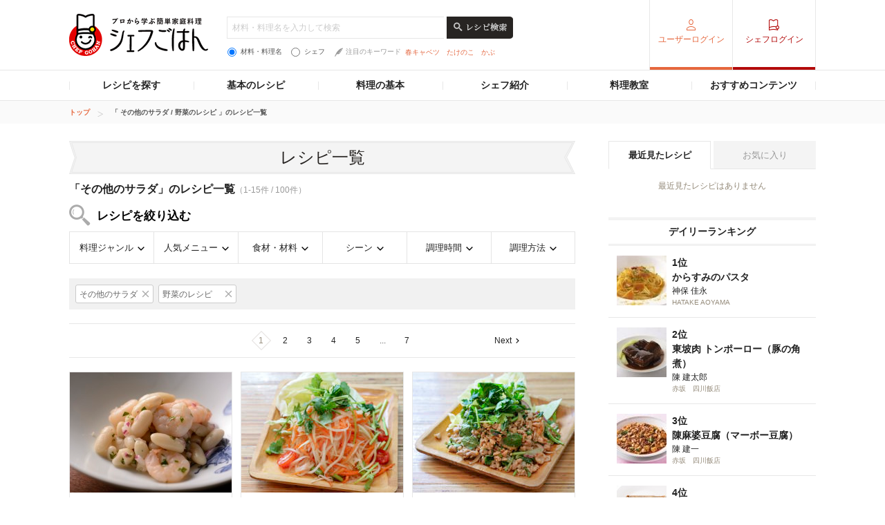

--- FILE ---
content_type: text/html; charset=UTF-8
request_url: https://chefgohan.gnavi.co.jp/search/m010105/f0001/
body_size: 301766
content:
<!DOCTYPE html>
<html lang="ja" dir="ltr" itemscope itemtype="http://schema.org/WebPage" prefix="og: http://ogp.me/ns# fb: http://ogp.me/ns/fb#">
<head>
    <meta charset="utf-8">

                <title>「その他のサラダ」のレシピ一覧（100件）| シェフごはん</title>
    
    <meta name="description" content="シェフごはんの「その他のサラダ」のレシピ一覧(100件)を新着順でご紹介。お気に入りのレシピをみつけておうち料理をワンランクアップ。">
    <meta name="keywords" content="シェフごはん,レシピ,シェフシェフごはん,レシピ,シェフ">
    <meta name="articlecategory" content="date">
    <meta name="viewport" content="width=1080,user-scalable=yes,maximum-scale=1">
    <script type="application/ld+json">
{
    "@context": "http://schema.org/",
    "@type": "ItemList",
    "mainEntityOfPage": {
        "@type": "CollectionPage",
        "@id": "https://chefgohan.gnavi.co.jp/search/m010105/f0001/",
        "name": "「 その他のサラダ / 野菜のレシピ 」のレシピ一覧"
    },
    "itemListElement": [
        {
            "@type": "ListItem",
            "position": 1,
            "url": "https://chefgohan.gnavi.co.jp/detail/5148"
        },
        {
            "@type": "ListItem",
            "position": 2,
            "url": "https://chefgohan.gnavi.co.jp/detail/4982"
        },
        {
            "@type": "ListItem",
            "position": 3,
            "url": "https://chefgohan.gnavi.co.jp/detail/4980"
        },
        {
            "@type": "ListItem",
            "position": 4,
            "url": "https://chefgohan.gnavi.co.jp/detail/4967"
        },
        {
            "@type": "ListItem",
            "position": 5,
            "url": "https://chefgohan.gnavi.co.jp/detail/4936"
        },
        {
            "@type": "ListItem",
            "position": 6,
            "url": "https://chefgohan.gnavi.co.jp/detail/4932"
        },
        {
            "@type": "ListItem",
            "position": 7,
            "url": "https://chefgohan.gnavi.co.jp/detail/4891"
        },
        {
            "@type": "ListItem",
            "position": 8,
            "url": "https://chefgohan.gnavi.co.jp/detail/4774"
        },
        {
            "@type": "ListItem",
            "position": 9,
            "url": "https://chefgohan.gnavi.co.jp/detail/4395"
        },
        {
            "@type": "ListItem",
            "position": 10,
            "url": "https://chefgohan.gnavi.co.jp/detail/4264"
        },
        {
            "@type": "ListItem",
            "position": 11,
            "url": "https://chefgohan.gnavi.co.jp/detail/4263"
        },
        {
            "@type": "ListItem",
            "position": 12,
            "url": "https://chefgohan.gnavi.co.jp/detail/4235"
        },
        {
            "@type": "ListItem",
            "position": 13,
            "url": "https://chefgohan.gnavi.co.jp/detail/4144"
        },
        {
            "@type": "ListItem",
            "position": 14,
            "url": "https://chefgohan.gnavi.co.jp/detail/4136"
        },
        {
            "@type": "ListItem",
            "position": 15,
            "url": "https://chefgohan.gnavi.co.jp/detail/4121"
        }
    ]
}</script>
    <meta name="format-detection" content="telephone=no">
    <meta http-equiv="x-dns-prefetch-control" content="on">
    <link rel="dns-prefetch" href="//connect.facebook.net">
    <link rel="dns-prefetch" href="//b.hatena.ne.jp">
    <link rel="dns-prefetch" href="//line.me">
    <link rel="shortcut icon" href="https://c-chefgohan.gnst.jp/shared/img/favicon.ico" />

    <!--[if lt IE 9]>
    <script type="text/javascript" src="/common/js/libs/html5shiv.js"></script>
    <![endif]-->
    <link rel="canonical" href="https://chefgohan.gnavi.co.jp/search/m010105/f0001">
    <link rel="stylesheet" type="text/css" href="//x.gnst.jp/sm/sm.css">

    <!-- 共通読込 -->
            <link href="https://c-chefgohan.gnst.jp/assets/consumer/pc/common/css/cat_style.css?v=201706091400" rel="stylesheet" type="text/css">
        
            <script src="https://c-chefgohan.gnst.jp/assets/consumer/pc/common/js/libs/jquery-1.11.0.min.js"></script>
        <script src="https://c-chefgohan.gnst.jp/assets/consumer/pc/common/js/libs/jquery-ui.min.js"></script>
        <script src="https://c-chefgohan.gnst.jp/assets/consumer/pc/shared/js/jquery-1.7.1.min.js"></script>
        <script src="https://c-chefgohan.gnst.jp/assets/consumer/pc/shared/js/jquery.placeholder.js"></script>
        <script src="https://c-chefgohan.gnst.jp/assets/consumer/pc/shared/js/common.js"></script>
        <script src="https://c-chefgohan.gnst.jp/assets/consumer/pc/common/js/chef-common.js?v=202507020000"></script>
        <script src="https://c-chefgohan.gnst.jp/assets/consumer/pc/common/js/jquery.colorbox-min.js"></script>
        <script src="https://c-chefgohan.gnst.jp/assets/consumer/pc/common/js/jQueryAutoHeight.js?v=201801242006"></script>
        
    <!-- ogp Area -->
    <meta property="og:title" content="「その他のサラダ」のレシピ一覧（100件）| シェフごはん">
    <meta property="og:description" content="">
    <meta property="og:type" content="website">
    <meta property="og:url" content="https://chefgohan.gnavi.co.jp/search/m010105/f0001/">
    <meta property="og:image" content="">
    <meta property="og:site_name" content="プロから学ぶ簡単家庭料理　シェフごはん">
    <meta property="fb:app_id" content="269303843404791">
    <!-- /ogp Area -->
    <!-- Twitter Cards -->
                        <meta name="twitter:card" content="">
                <meta name="twitter:site" content="@gnavi_mag">
    <!-- /Twitter Cards -->
    <!-- 記事のstyle -->
            <link href="https://c-chefgohan.gnst.jp/assets/consumer/pc/common/css/colorbox.css" rel="stylesheet" type="text/css">
        <link href="https://c-chefgohan.gnst.jp/search/css/style.css" rel="stylesheet" type="text/css">
        
            <script src="https://c-chefgohan.gnst.jp/assets/consumer/pc/common/js/tab.js"></script>
        <script src="https://c-chefgohan.gnst.jp/search/js/search.js"></script>
            <link rel="amphtml" href="" />

    <script type="application/javascript" src="//anymind360.com/js/5089/ats.js"></script>
    <!-- Google Adsense広告 -->
    <script async='async' src='https://www.googletagservices.com/tag/js/gpt.js'></script>
    <script>
        var googletag = googletag || {};
        googletag.cmd = googletag.cmd || [];
    </script>

    <script>
        googletag.cmd.push(function() {
            googletag.defineSlot('/7753536/Chefgohan_pc_300x250m', [[300, 250], [300, 100], [300, 600]], 'div-gpt-ad-1543988691589-0').addService(googletag.pubads());
            googletag.pubads().enableSingleRequest();
            googletag.pubads().collapseEmptyDivs();
            googletag.enableServices();
        });
    </script>
</head>
<body>
    <div id="page" class="article-detail">
        <!-- header Area -->
        <div id="global-header">
            <!-- gNavi globalHeader -->
            <!-- header Area -->
<div id="global-header">
	<!-- gNavi globalHeader -->
	<div id="gn_header">
		<header role="banner">
			<div class="header">
				<div class="content">
					<div class="gn_header-left">
						<h1><a href="https://chefgohan.gnavi.co.jp/">
															<img src="https://c-chefgohan.gnst.jp/assets/consumer/pc/common/img/logo_chef01.png" width="201" height="61" alt="プロから学ぶ簡単家庭料理 シェフごはん" title="プロから学ぶ簡単家庭料理 シェフごはん">
													</a></h1>

						<div class="gn_header-keyword">
						    <form action="/search/" role="search" id="search-recipes">
							<div>
							    <input type="text" placeholder="材料・料理名を入力して検索" class="gn_header-search-txt" name="fw" value="">
							    <input type="image" src="https://c-chefgohan.gnst.jp/assets/consumer/pc/common/img/btn_search01_no.png" alt="レシピ検索" class="gn_header-search-btn over" onClick="void(this.form.submit());return false">
							</div>
							<div class="gn_header-keyword-utility">
							    <div class="gn_header-keyword-choice">
						                <ul class="list_keyword-choice">
								    <li><label for="keyword-choice-01"><input type="radio" name="st" id="keyword-choice-01"  checked="checked"  value="1" form="search-recipes">材料・料理名</label></li>
								    <li><label for="keyword-choice-02"><input type="radio" name="st" id="keyword-choice-02"  value="2" form="search-recipes">シェフ</label></li>
								</ul>
							    </div>
						            <dl class="gn_header-keyword-attraction">
							        <dt><img src="https://c-chefgohan.gnst.jp/assets/consumer/pc/common/img/icon_feather01.png" width="12" height="13" alt="">注目のキーワード</dt>
                                                                <dd>
								    <ul>
                                                                    								        <li><a href="/search/?fw=%E6%98%A5%E3%82%AD%E3%83%A3%E3%83%99%E3%83%84&st=1">春キャベツ</a></li>
                                                                    								        <li><a href="/search/?fw=%E3%81%9F%E3%81%91%E3%81%AE%E3%81%93&st=1">たけのこ</a></li>
                                                                    								        <li><a href="/search/?fw=%E3%81%8B%E3%81%B6&st=1">かぶ</a></li>
                                                                    								    </ul>
								</dd>
							    </dl>
					                </div>
					            </form>
				                </div>
					</div>
											<nav role="navigation">
							<div class="nav">
								<div class="gn_header-right">
									<ul class="cx">
										<li class="list01"><a href="https://my.gnavi.co.jp/authority/login/?cType=chefgohan_PC&regCnt=chefgohan_PC01&rUrl=https%3A%2F%2Fchefgohan.gnavi.co.jp%2Fsearch%2Fm010105%2Ff0001%2F&sc_lid=chef-g_pc_register_header_login">ユーザーログイン</a></li>
										<li class="list02"><a href="https://chefgohan.gnavi.co.jp/admin/recipe/menu/">シェフログイン</a></li>
									</ul>
								</div>
							</div>
						</nav>
									</div>
			</div>
		</header>
		<!-- / #gn_header -->
	</div>
	<!-- /gNavi globalHeader -->
</div>
<!-- Article navigation -->
<div id="article-navigation">
	<ul id="tabNavigation" class="content">
		<li id="tNavi01">
			<a>レシピを探す</a>

			<div class="naviList01 tNaviSearchRecipe">
				<div class="gridNaviSearchCategory">
					<div class="column navi01">
						<p class="title">料理ジャンルから</p>
						<ul class="list">
                                                                                                            <li><a href="/search/g01/">和食</a></li>
                                                                                                            <li><a href="/search/g02/">洋食</a></li>
                                                                                                            <li><a href="/search/g03/">中華</a></li>
                                                                                                            <li><a href="/search/g06/">フレンチ</a></li>
                                                                                                            <li><a href="/search/g04/">イタリアン</a></li>
                                                                                                            <li><a href="/search/g05/">スパニッシュ</a></li>
                                                                                                            <li><a href="/search/g07/">アジアン</a></li>
                                                                                                            <li><a href="/search/g09/">エスニック</a></li>
                                                                                                            <li><a href="/search/g10/">創作・カフェ</a></li>
                                                                                                            <li><a href="/search/g08/">デザート</a></li>
                                                                                                            <li><a href="/search/g11/">その他</a></li>
                                                    						</ul>
					</div>
					<div class="column navi02">
						<p class="title">人気メニューから</p>
						<ul class="list">
                                                                                                            <li><a href="/search/m001/">メインのおかず</a></li>
                                                                                                            <li><a href="/search/m002/">パスタ・グラタン</a></li>
                                                                                                            <li><a href="/search/m003/">カレー</a></li>
                                                                                                            <li><a href="/search/m004/">鍋</a></li>
                                                                                                            <li><a href="/search/m005/">ごはんもの</a></li>
                                                                                                            <li><a href="/search/m006/">卵料理</a></li>
                                                                                                            <li><a href="/search/m007/">スープ・汁物</a></li>
                                                                                                            <li><a href="/search/m008/">麺類</a></li>
                                                                                                            <li><a href="/search/m009/">前菜・小鉢</a></li>
                                                                                                            <li><a href="/search/m010/">サラダ</a></li>
                                                                                                            <li><a href="/search/m011/">デザート・スイーツ</a></li>
                                                                                                            <li><a href="/search/m012/">粉物</a></li>
                                                                                                            <li><a href="/search/m013/">ソース・ドレッシング</a></li>
                                                                                                            <li><a href="/search/m014/">ドリンク</a></li>
                                                    						</ul>
					</div>
					<div class="column navi03">
						<p class="title">食材・材料から</p>
						<ul class="list">
                                                                                                            <li><a href="/search/f0001/">野菜のレシピ</a></li>
                                                                                                            <li><a href="/search/f0002/">お肉・卵のレシピ</a></li>
                                                                                                            <li><a href="/search/f0003/">魚介のレシピ</a></li>
                                                                                                            <li><a href="/search/f0004/">大豆加工品</a></li>
                                                                                                            <li><a href="/search/f0005/">海藻・乾物・こんにゃく</a></li>
                                                                                                            <li><a href="/search/f0006/">果物・フルーツ</a></li>
                                                                                                            <li><a href="/search/f0007/">発酵食品・発酵調味料</a></li>
                                                                                                            <li><a href="/search/f0008/">乳製品</a></li>
                                                    						</ul>
					</div>
					<div class="column navi04">
						<p class="title">シーンから</p>
						<ul class="list">
                                                                                                            <li><a href="/search/s001/">おもてなし</a></li>
                                                                                                            <li><a href="/search/s002/">持ち寄り</a></li>
                                                                                                            <li><a href="/search/s003/">食欲がない</a></li>
                                                                                                            <li><a href="/search/s004/">さっぱり</a></li>
                                                                                                            <li><a href="/search/s005/">がっつり</a></li>
                                                                                                            <li><a href="/search/s006/">大皿料理</a></li>
                                                                                                            <li><a href="/search/s007/">パーティ</a></li>
                                                                                                            <li><a href="/search/s008/">記念日</a></li>
                                                                                                            <li><a href="/search/s009/">季節のイベント</a></li>
                                                                                                            <li><a href="/search/s010/">お酒に合う！</a></li>
                                                    						</ul>
					</div>
					<div class="column navi05">
						<p class="title">調理時間から</p>
						<ul class="list">
                                                                                                            <li><a href="/search/t01/">15分以下</a></li>
                                                                                                            <li><a href="/search/t02/">30分以下</a></li>
                                                                                                            <li><a href="/search/t03/">45分以下</a></li>
                                                                                                            <li><a href="/search/t04/">60分以下</a></li>
                                                                                                            <li><a href="/search/t05/">それ以上</a></li>
                                                    						</ul>
					</div>
					<div class="column navi06">
						<p class="title">調理方法から</p>
						<ul class="list">
                                                                                                            <li><a href="/search/h01/">煮る</a></li>
                                                                                                            <li><a href="/search/h02/">炒める</a></li>
                                                                                                            <li><a href="/search/h03/">揚げる</a></li>
                                                                                                            <li><a href="/search/h04/">焼く</a></li>
                                                                                                            <li><a href="/search/h05/">蒸す</a></li>
                                                                                                            <li><a href="/search/h06/">茹でる</a></li>
                                                                                                            <li><a href="/search/h07/">和える</a></li>
                                                                                                            <li><a href="/search/h08/">炊く</a></li>
                                                                                                            <li><a href="/search/h09/">オーブン</a></li>
                                                                                                            <li><a href="/search/h10/">レンジ</a></li>
                                                                                                            <li><a href="/search/h11/">その他</a></li>
                                                    						</ul>
					</div>
				</div>
			</div>
		</li>
		<li id="tNavi02">
			<a>基本のレシピ</a>

			<div class="naviList01 tNavi03In">
				<ul>
					<li><a href="/base100/">基本の100</a></li>
					<li><a href="/basepasta/">基本のパスタ</a></li>
					<li><a href="/baserice/">基本のごはん</a></li>
					<li><a href="/basemeat/">基本の肉</a></li>
				</ul>
			</div>
		</li>
		<li id="tNavi03">
			<a>料理の基本</a>

			<div class="naviList01 tNavi03In">
				<ul>
					<li><a href="/skill/">料理の基本 スキル編</a></li>
					<li><a href="/food/">食材辞典</a></li>
				</ul>
			</div>
		</li>
		<li id="tNavi04"><a href="/chefindex/">シェフ紹介</a></li>
		<li id="tNavi05"><a href="/cookingclass/">料理教室</a></li>
		<li id="tNavi06">
			<a>おすすめコンテンツ</a>

			<div class="naviList01 tNavi06In">
				<ul>
					<li><a href="/ippin/">逸品レシピ</a></li>
					<li><a href="/makanai/">名店のまかない</a></li>
					<li><a href="/pickups/">ピックアップシェフ</a></li>
					<li><a href="/mariage/">お酒と料理</a></li>
					<li><a href="/cuisine/">理をはかる</a></li>
					<li><a href="/redu35/">RED U-35</a></li>
					<li><a href="/withfood/">食材と生きる</a></li>
					<li><a href="/hotelsbrunch/">Hotel's Brunch</a></li>
					<li><a href="/contest/">レシピコンテスト</a></li>
                    				</ul>
			</div>
		</li>
	</ul>
</div>
<!-- /Articlenavigation -->
            <!-- /gNavi globalHeader -->
        </div>
        <div id="breadcrumb">
    <ol class="content" itemscope itemtype="http://schema.org/BreadcrumbList">
                <li itemprop="itemListElement" itemscope itemtype="http://schema.org/ListItem">
                        <a itemprop="item" href="https://chefgohan.gnavi.co.jp/">
                <span itemprop="name">トップ</span>
            </a>
                        <meta itemprop="position" content="1" />
        </li>
                <li itemprop="itemListElement" itemscope itemtype="http://schema.org/ListItem">
                        <strong itemprop="item">
                <span itemprop="name">「 その他のサラダ / 野菜のレシピ 」のレシピ一覧</span>
            </strong>
                        <meta itemprop="position" content="2" />
        </li>
            </ol>
</div>
        <div class="page-wrap">
            <div class="flip-content">
                <div class="article-category" id="content">
                    <article class="article-body">
                        <!-- frame -->
                        <div class="article" id="frame">
                            <!-- frameInner -->
                            <div id="frameInner">
                                <!-- main -->
                                <div id="main">
                                    <section>
                                        <div class="section">
                                            <h1 class="title-basic01 mb10">レシピ一覧</h1>
                                            <div class="pagenation-head">
                                                    <p class="title">「その他のサラダ」のレシピ一覧<span>（1-15件 / 100件）</span></p>
                                                                                                <h2 class="ttl-search">レシピを絞り込む</h2>
                                                <ul class="list-searchCategory clFix">
                                                    <li class="category01">
                                                        <a href="#">料理ジャンル</a>
                                                        <div class="pulldownContents">
                                                            <ul class="f02">
                                                                                                                                                                                                            <li class="list0">
                                                                            <a href="/search/g01/m010105/f0001/">
                                                                                <span>和食</span>
                                                                            </a>
                                                                        </li>
                                                                                                                                                                                                                                                                                <li class="list0">
                                                                            <a href="/search/g02/m010105/f0001/">
                                                                                <span>洋食</span>
                                                                            </a>
                                                                        </li>
                                                                                                                                                                                                                                                                                <li class="list0">
                                                                            <a href="/search/g03/m010105/f0001/">
                                                                                <span>中華</span>
                                                                            </a>
                                                                        </li>
                                                                                                                                                                                                                                                                                <li class="list0">
                                                                            <a href="/search/g06/m010105/f0001/">
                                                                                <span>フレンチ</span>
                                                                            </a>
                                                                        </li>
                                                                                                                                                                                                                                                                                <li class="list0">
                                                                            <a href="/search/g04/m010105/f0001/">
                                                                                <span>イタリアン</span>
                                                                            </a>
                                                                        </li>
                                                                                                                                                                                                                                                                                <li class="list0">
                                                                            <a href="/search/g05/m010105/f0001/">
                                                                                <span>スパニッシュ</span>
                                                                            </a>
                                                                        </li>
                                                                                                                                                                                                                                                                                <li class="list0">
                                                                            <a href="/search/g07/m010105/f0001/">
                                                                                <span>アジアン</span>
                                                                            </a>
                                                                        </li>
                                                                                                                                                                                                                                                                                <li class="list0">
                                                                            <a href="/search/g09/m010105/f0001/">
                                                                                <span>エスニック</span>
                                                                            </a>
                                                                        </li>
                                                                                                                                                                                                                                                                                <li class="list0">
                                                                            <a href="/search/g10/m010105/f0001/">
                                                                                <span>創作・カフェ</span>
                                                                            </a>
                                                                        </li>
                                                                                                                                                                                                                                                                                <li class="list0 nodata">
                                                                            <span>デザート</span>
                                                                        </li>
                                                                                                                                                                                                                                                                                <li class="list0">
                                                                            <a href="/search/g11/m010105/f0001/">
                                                                                <span>その他</span>
                                                                            </a>
                                                                        </li>
                                                                                                                                                                                                </ul>
                                                            <!-- /f02 -->
                                                        </div>
                                                        <!-- /pulldownContents -->
                                                    </li>
                                                    <li class="category02">
                                                        <a href="#">人気メニュー</a>
                                                        <div class="pulldownContents">
                                                            <ul class="f02">
                                                                                                                                                                                                            <li class="list0 nodata">
                                                                            <span>メインのおかず</span>
                                                                        </li>
                                                                                                                                                                                                                                                                                <li class="list0 nodata">
                                                                            <span>パスタ・グラタン</span>
                                                                        </li>
                                                                                                                                                                                                                                                                                <li class="list0 nodata">
                                                                            <span>カレー</span>
                                                                        </li>
                                                                                                                                                                                                                                                                                <li class="list0 nodata">
                                                                            <span>鍋</span>
                                                                        </li>
                                                                                                                                                                                                                                                                                <li class="list0 nodata">
                                                                            <span>ごはんもの</span>
                                                                        </li>
                                                                                                                                                                                                                                                                                <li class="list0 nodata">
                                                                            <span>卵料理</span>
                                                                        </li>
                                                                                                                                                                                                                                                                                <li class="list0 nodata">
                                                                            <span>スープ・汁物</span>
                                                                        </li>
                                                                                                                                                                                                                                                                                <li class="list0 nodata">
                                                                            <span>麺類</span>
                                                                        </li>
                                                                                                                                                                                                                                                                                <li class="list0 nodata">
                                                                            <span>前菜・小鉢</span>
                                                                        </li>
                                                                                                                                                                                                                                                                                <li class="list0">
                                                                            <a href="/search/m010/f0001/">
                                                                                <span>サラダ</span>
                                                                            </a>
                                                                                                                                                            <ul class="f03">
                                                                                    <div class="menulists">
                                                                                                                                                                                                                                                                                                                                                                            <ul>
                                                                                                                                                                                                                                                                                        <li class="list0">
                                                                                                    <a href="/search/m010/f0001/">
                                                                                                        <span>すべて</span>
                                                                                                    </a>
                                                                                                </li>
                                                                                                                                                                                                                                                                                                                                                                                                                                                                                                                                                                                                                                                                    <li class="list0 nodata">
                                                                                                    <span>バーニャカウダ</span>
                                                                                                </li>
                                                                                                                                                                                                                                                                                                                                                                                                                                                                                                                                                                                                                                                                    <li class="list0 nodata">
                                                                                                    <span>ピクルス</span>
                                                                                                </li>
                                                                                                                                                                                                                                                                                                                                                                                                                                                                                                                                                                                                                                                                    <li class="list0 nodata">
                                                                                                    <span>ポテトサラダ</span>
                                                                                                </li>
                                                                                                                                                                                                                                                                                                                                                                                                                                                                                                                                                                                                                                                                    <li class="list0">
                                                                                                    <a href="/search/m010105/f0001/">
                                                                                                        <span>その他のサラダ</span>
                                                                                                    </a>
                                                                                                </li>
                                                                                                                                                                                                                                                                                                                                                                                                                                                                </div>
                                                                                </ul>
                                                                                <!-- /f03 -->
                                                                                                                                                    </li>
                                                                                                                                                                                                                                                                                <li class="list0 nodata">
                                                                            <span>デザート・スイーツ</span>
                                                                        </li>
                                                                                                                                                                                                                                                                                <li class="list0 nodata">
                                                                            <span>粉物</span>
                                                                        </li>
                                                                                                                                                                                                                                                                                <li class="list0 nodata">
                                                                            <span>ソース・ドレッシング</span>
                                                                        </li>
                                                                                                                                                                                                                                                                                <li class="list0 nodata">
                                                                            <span>ドリンク</span>
                                                                        </li>
                                                                                                                                                                                                </ul>
                                                            <!-- /f02 -->
                                                        </div>
                                                        <!-- /pulldownContents -->
                                                    </li>
                                                    <li class="category03">
                                                        <a href="#">食材・材料</a>
                                                        <div class="pulldownContents">
                                                            <ul class="f02">
                                                                                                                                                                                                          <li class="list0">
                                                                           <a href="/search/m010105/f0001/">
                                                                               <span>野菜のレシピ</span>
                                                                           </a>
                                                                                                                                                                                                                                     <ul class="f03">
                                                                                                                                                                                                                                                                       <li class="list0">
                                                                                                <a href="/search/m010105/f0001/">
                                                                                                    <span>すべて</span>
                                                                                                </a>
                                                                                                                                                                                                                                                                                                                                                                                            </li>
                                                                                                                                                                                                                                                                                                                                                               <li class="list0">
                                                                                                <a href="/search/m010105/f00010009/">
                                                                                                    <span>春の旬野菜</span>
                                                                                                </a>
                                                                                                                                                                                                                                                                                                    <ul class="f04">
                                                                                                                                                                                                                                                                                                                                    <li class="list0">
                                                                                                                    <a href="/search/m010105/f00010009/">
                                                                                                                        <span>すべて</span>
                                                                                                                    </a>
                                                                                                                </li>
                                                                                                                                                                                                                                                                                                                                                                                                                                                <li class="list0 nodata">
                                                                                                                    <span>たけのこ</span>
                                                                                                                </li>
                                                                                                                                                                                                                                                                                                                                                                                                                                                <li class="list0">
                                                                                                                    <a href="/search/m010105/f000100090086/">
                                                                                                                        <span>アスパラガス</span>
                                                                                                                    </a>
                                                                                                                </li>
                                                                                                                                                                                                                                                                                                                                                                                                                                                <li class="list0 nodata">
                                                                                                                    <span>山菜</span>
                                                                                                                </li>
                                                                                                                                                                                                                                                                                                                                                                                                                                                <li class="list0 nodata">
                                                                                                                    <span>クレソン</span>
                                                                                                                </li>
                                                                                                                                                                                                                                                                                                                                                                                                                                                <li class="list0 nodata">
                                                                                                                    <span>グリーンピース</span>
                                                                                                                </li>
                                                                                                                                                                                                                                                                                                                                                                                                                                                <li class="list0 nodata">
                                                                                                                    <span>そら豆</span>
                                                                                                                </li>
                                                                                                                                                                                                                                                                                                                                                                                                                                                <li class="list0">
                                                                                                                    <a href="/search/m010105/f000100090091/">
                                                                                                                        <span>新じゃがいも</span>
                                                                                                                    </a>
                                                                                                                </li>
                                                                                                                                                                                                                                                                                                                                                                                                                                                <li class="list0">
                                                                                                                    <a href="/search/m010105/f000100090092/">
                                                                                                                        <span>スナップえんどう</span>
                                                                                                                    </a>
                                                                                                                </li>
                                                                                                                                                                                                                                                                                                                                                                                                                                                <li class="list0 nodata">
                                                                                                                    <span>ふき</span>
                                                                                                                </li>
                                                                                                                                                                                                                                                                                                                        </ul>
                                                                                                    <!-- /f04 -->
                                                                                                                                                                                                                                                                                            </li>
                                                                                                                                                                                                                                                                                                                                                               <li class="list0">
                                                                                                <a href="/search/m010105/f00010010/">
                                                                                                    <span>夏の旬野菜</span>
                                                                                                </a>
                                                                                                                                                                                                                                                                                                    <ul class="f04">
                                                                                                                                                                                                                                                                                                                                    <li class="list0">
                                                                                                                    <a href="/search/m010105/f00010010/">
                                                                                                                        <span>すべて</span>
                                                                                                                    </a>
                                                                                                                </li>
                                                                                                                                                                                                                                                                                                                                                                                                                                                <li class="list0">
                                                                                                                    <a href="/search/m010105/f000100100094/">
                                                                                                                        <span>とうもろこし</span>
                                                                                                                    </a>
                                                                                                                </li>
                                                                                                                                                                                                                                                                                                                                                                                                                                                <li class="list0">
                                                                                                                    <a href="/search/m010105/f000100100095/">
                                                                                                                        <span>きゅうり</span>
                                                                                                                    </a>
                                                                                                                </li>
                                                                                                                                                                                                                                                                                                                                                                                                                                                <li class="list0">
                                                                                                                    <a href="/search/m010105/f000100100096/">
                                                                                                                        <span>ピーマン</span>
                                                                                                                    </a>
                                                                                                                </li>
                                                                                                                                                                                                                                                                                                                                                                                                                                                <li class="list0">
                                                                                                                    <a href="/search/m010105/f000100100097/">
                                                                                                                        <span>オクラ</span>
                                                                                                                    </a>
                                                                                                                </li>
                                                                                                                                                                                                                                                                                                                                                                                                                                                <li class="list0">
                                                                                                                    <a href="/search/m010105/f000100100098/">
                                                                                                                        <span>枝豆</span>
                                                                                                                    </a>
                                                                                                                </li>
                                                                                                                                                                                                                                                                                                                                                                                                                                                <li class="list0 nodata">
                                                                                                                    <span>ゴーヤ</span>
                                                                                                                </li>
                                                                                                                                                                                                                                                                                                                                                                                                                                                <li class="list0">
                                                                                                                    <a href="/search/m010105/f000100100100/">
                                                                                                                        <span>ズッキーニ</span>
                                                                                                                    </a>
                                                                                                                </li>
                                                                                                                                                                                                                                                                                                                                                                                                                                                <li class="list0">
                                                                                                                    <a href="/search/m010105/f000100100101/">
                                                                                                                        <span>トマト</span>
                                                                                                                    </a>
                                                                                                                </li>
                                                                                                                                                                                                                                                                                                                                                                                                                                                <li class="list0 nodata">
                                                                                                                    <span>モロヘイヤ</span>
                                                                                                                </li>
                                                                                                                                                                                                                                                                                                                                                                                                                                                <li class="list0">
                                                                                                                    <a href="/search/m010105/f000100100103/">
                                                                                                                        <span>なす</span>
                                                                                                                    </a>
                                                                                                                </li>
                                                                                                                                                                                                                                                                                                                                                                                                                                                <li class="list0">
                                                                                                                    <a href="/search/m010105/f000100100104/">
                                                                                                                        <span>かぼちゃ</span>
                                                                                                                    </a>
                                                                                                                </li>
                                                                                                                                                                                                                                                                                                                                                                                                                                                <li class="list0">
                                                                                                                    <a href="/search/m010105/f000100100105/">
                                                                                                                        <span>みょうが</span>
                                                                                                                    </a>
                                                                                                                </li>
                                                                                                                                                                                                                                                                                                                                                                                                                                                <li class="list0">
                                                                                                                    <a href="/search/m010105/f000100100106/">
                                                                                                                        <span>パプリカ</span>
                                                                                                                    </a>
                                                                                                                </li>
                                                                                                                                                                                                                                                                                                                                                                                                                                                <li class="list0 nodata">
                                                                                                                    <span>ししとう</span>
                                                                                                                </li>
                                                                                                                                                                                                                                                                                                                                                                                                                                                <li class="list0 nodata">
                                                                                                                    <span>新生姜</span>
                                                                                                                </li>
                                                                                                                                                                                                                                                                                                                        </ul>
                                                                                                    <!-- /f04 -->
                                                                                                                                                                                                                                                                                            </li>
                                                                                                                                                                                                                                                                                                                                                               <li class="list0">
                                                                                                <a href="/search/m010105/f00010011/">
                                                                                                    <span>秋から冬の旬野菜</span>
                                                                                                </a>
                                                                                                                                                                                                                                                                                                    <ul class="f04">
                                                                                                                                                                                                                                                                                                                                    <li class="list0">
                                                                                                                    <a href="/search/m010105/f00010011/">
                                                                                                                        <span>すべて</span>
                                                                                                                    </a>
                                                                                                                </li>
                                                                                                                                                                                                                                                                                                                                                                                                                                                <li class="list0">
                                                                                                                    <a href="/search/m010105/f000100110109/">
                                                                                                                        <span>大根</span>
                                                                                                                    </a>
                                                                                                                </li>
                                                                                                                                                                                                                                                                                                                                                                                                                                                <li class="list0 nodata">
                                                                                                                    <span>白菜</span>
                                                                                                                </li>
                                                                                                                                                                                                                                                                                                                                                                                                                                                <li class="list0">
                                                                                                                    <a href="/search/m010105/f000100110111/">
                                                                                                                        <span>水菜</span>
                                                                                                                    </a>
                                                                                                                </li>
                                                                                                                                                                                                                                                                                                                                                                                                                                                <li class="list0 nodata">
                                                                                                                    <span>里芋</span>
                                                                                                                </li>
                                                                                                                                                                                                                                                                                                                                                                                                                                                <li class="list0 nodata">
                                                                                                                    <span>さつまいも</span>
                                                                                                                </li>
                                                                                                                                                                                                                                                                                                                                                                                                                                                <li class="list0 nodata">
                                                                                                                    <span>長芋</span>
                                                                                                                </li>
                                                                                                                                                                                                                                                                                                                                                                                                                                                <li class="list0">
                                                                                                                    <a href="/search/m010105/f000100110115/">
                                                                                                                        <span>れんこん</span>
                                                                                                                    </a>
                                                                                                                </li>
                                                                                                                                                                                                                                                                                                                                                                                                                                                <li class="list0">
                                                                                                                    <a href="/search/m010105/f000100110116/">
                                                                                                                        <span>ブロッコリー</span>
                                                                                                                    </a>
                                                                                                                </li>
                                                                                                                                                                                                                                                                                                                                                                                                                                                <li class="list0 nodata">
                                                                                                                    <span>青梗菜</span>
                                                                                                                </li>
                                                                                                                                                                                                                                                                                                                                                                                                                                                <li class="list0">
                                                                                                                    <a href="/search/m010105/f000100110118/">
                                                                                                                        <span>セロリ</span>
                                                                                                                    </a>
                                                                                                                </li>
                                                                                                                                                                                                                                                                                                                                                                                                                                                <li class="list0">
                                                                                                                    <a href="/search/m010105/f000100110119/">
                                                                                                                        <span>かぶ</span>
                                                                                                                    </a>
                                                                                                                </li>
                                                                                                                                                                                                                                                                                                                                                                                                                                                <li class="list0">
                                                                                                                    <a href="/search/m010105/f000100110120/">
                                                                                                                        <span>小松菜</span>
                                                                                                                    </a>
                                                                                                                </li>
                                                                                                                                                                                                                                                                                                                                                                                                                                                <li class="list0 nodata">
                                                                                                                    <span>ごぼう</span>
                                                                                                                </li>
                                                                                                                                                                                                                                                                                                                                                                                                                                                <li class="list0">
                                                                                                                    <a href="/search/m010105/f000100110122/">
                                                                                                                        <span>カリフラワー</span>
                                                                                                                    </a>
                                                                                                                </li>
                                                                                                                                                                                                                                                                                                                                                                                                                                                <li class="list0">
                                                                                                                    <a href="/search/m010105/f000100110123/">
                                                                                                                        <span>長ねぎ</span>
                                                                                                                    </a>
                                                                                                                </li>
                                                                                                                                                                                                                                                                                                                                                                                                                                                <li class="list0 nodata">
                                                                                                                    <span>ほうれん草</span>
                                                                                                                </li>
                                                                                                                                                                                                                                                                                                                                                                                                                                                <li class="list0">
                                                                                                                    <a href="/search/m010105/f000100110125/">
                                                                                                                        <span>春菊</span>
                                                                                                                    </a>
                                                                                                                </li>
                                                                                                                                                                                                                                                                                                                                                                                                                                                <li class="list0 nodata">
                                                                                                                    <span>栗</span>
                                                                                                                </li>
                                                                                                                                                                                                                                                                                                                        </ul>
                                                                                                    <!-- /f04 -->
                                                                                                                                                                                                                                                                                            </li>
                                                                                                                                                                                                                                                                                                                                                               <li class="list0">
                                                                                                <a href="/search/m010105/f00010012/">
                                                                                                    <span>にんじん</span>
                                                                                                </a>
                                                                                                                                                                                                                                                                                                                                                                                            </li>
                                                                                                                                                                                                                                                                                                                                                               <li class="list0">
                                                                                                <a href="/search/m010105/f00010013/">
                                                                                                    <span>たまねぎ</span>
                                                                                                </a>
                                                                                                                                                                                                                                                                                                                                                                                            </li>
                                                                                                                                                                                                                                                                                                                                                               <li class="list0">
                                                                                                <a href="/search/m010105/f00010014/">
                                                                                                    <span>じゃがいも</span>
                                                                                                </a>
                                                                                                                                                                                                                                                                                                                                                                                            </li>
                                                                                                                                                                                                                                                                                                                                                               <li class="list0">
                                                                                                <a href="/search/m010105/f00010015/">
                                                                                                    <span>キャベツ</span>
                                                                                                </a>
                                                                                                                                                                                                                                                                                                                                                                                            </li>
                                                                                                                                                                                                                                                                                                                                                               <li class="list0">
                                                                                                <a href="/search/m010105/f00010016/">
                                                                                                    <span>もやし</span>
                                                                                                </a>
                                                                                                                                                                                                                                                                                                                                                                                            </li>
                                                                                                                                                                                                                                                                                                                                                               <li class="list0">
                                                                                                <a href="/search/m010105/f00010017/">
                                                                                                    <span>アボカド</span>
                                                                                                </a>
                                                                                                                                                                                                                                                                                                                                                                                            </li>
                                                                                                                                                                                                                                                                                                                                                               <li class="list0">
                                                                                                <a href="/search/m010105/f00010018/">
                                                                                                    <span>レタス</span>
                                                                                                </a>
                                                                                                                                                                                                                                                                                                                                                                                            </li>
                                                                                                                                                                                                                                                                                                                                                               <li class="list0">
                                                                                                <a href="/search/m010105/f00010019/">
                                                                                                    <span>きのこ</span>
                                                                                                </a>
                                                                                                                                                                                                                                                                                                    <ul class="f04">
                                                                                                                                                                                                                                                                                                                                    <li class="list0">
                                                                                                                    <a href="/search/m010105/f00010019/">
                                                                                                                        <span>すべて</span>
                                                                                                                    </a>
                                                                                                                </li>
                                                                                                                                                                                                                                                                                                                                                                                                                                                <li class="list0 nodata">
                                                                                                                    <span>しいたけ</span>
                                                                                                                </li>
                                                                                                                                                                                                                                                                                                                                                                                                                                                <li class="list0">
                                                                                                                    <a href="/search/m010105/f000100190128/">
                                                                                                                        <span>しめじ</span>
                                                                                                                    </a>
                                                                                                                </li>
                                                                                                                                                                                                                                                                                                                                                                                                                                                <li class="list0">
                                                                                                                    <a href="/search/m010105/f000100190129/">
                                                                                                                        <span>まいたけ</span>
                                                                                                                    </a>
                                                                                                                </li>
                                                                                                                                                                                                                                                                                                                                                                                                                                                <li class="list0 nodata">
                                                                                                                    <span>エノキ</span>
                                                                                                                </li>
                                                                                                                                                                                                                                                                                                                                                                                                                                                <li class="list0">
                                                                                                                    <a href="/search/m010105/f000100190131/">
                                                                                                                        <span>マッシュルーム</span>
                                                                                                                    </a>
                                                                                                                </li>
                                                                                                                                                                                                                                                                                                                                                                                                                                                <li class="list0">
                                                                                                                    <a href="/search/m010105/f000100190132/">
                                                                                                                        <span>エリンギ</span>
                                                                                                                    </a>
                                                                                                                </li>
                                                                                                                                                                                                                                                                                                                                                                                                                                                <li class="list0 nodata">
                                                                                                                    <span>なめこ</span>
                                                                                                                </li>
                                                                                                                                                                                                                                                                                                                                                                                                                                                <li class="list0 nodata">
                                                                                                                    <span>マツタケ</span>
                                                                                                                </li>
                                                                                                                                                                                                                                                                                                                        </ul>
                                                                                                    <!-- /f04 -->
                                                                                                                                                                                                                                                                                            </li>
                                                                                                                                                                                                                                                                                                                                                               <li class="list0 nodata">
                                                                                                <span>白米</span>
                                                                                            </li>
                                                                                                                                                                                                                                                                                                                                                               <li class="list0 nodata">
                                                                                                <span>豆類</span>
                                                                                            </li>
                                                                                                                                                                                                                                                                                                                                                               <li class="list0">
                                                                                                <a href="/search/m010105/f00010022/">
                                                                                                    <span>ハーブ・香辛料・香味菜</span>
                                                                                                </a>
                                                                                                                                                                                                                                                                                                    <ul class="f04">
                                                                                                                                                                                                                                                                                                                                    <li class="list0">
                                                                                                                    <a href="/search/m010105/f00010022/">
                                                                                                                        <span>すべて</span>
                                                                                                                    </a>
                                                                                                                </li>
                                                                                                                                                                                                                                                                                                                                                                                                                                                <li class="list0 nodata">
                                                                                                                    <span>しょうが</span>
                                                                                                                </li>
                                                                                                                                                                                                                                                                                                                                                                                                                                                <li class="list0">
                                                                                                                    <a href="/search/m010105/f000100220139/">
                                                                                                                        <span>にんにく</span>
                                                                                                                    </a>
                                                                                                                </li>
                                                                                                                                                                                                                                                                                                                                                                                                                                                <li class="list0">
                                                                                                                    <a href="/search/m010105/f000100220140/">
                                                                                                                        <span>大葉</span>
                                                                                                                    </a>
                                                                                                                </li>
                                                                                                                                                                                                                                                                                                                                                                                                                                                <li class="list0">
                                                                                                                    <a href="/search/m010105/f000100220141/">
                                                                                                                        <span>茗荷</span>
                                                                                                                    </a>
                                                                                                                </li>
                                                                                                                                                                                                                                                                                                                                                                                                                                                <li class="list0 nodata">
                                                                                                                    <span>にら</span>
                                                                                                                </li>
                                                                                                                                                                                                                                                                                                                                                                                                                                                <li class="list0 nodata">
                                                                                                                    <span>ラディッシュ</span>
                                                                                                                </li>
                                                                                                                                                                                                                                                                                                                                                                                                                                                <li class="list0">
                                                                                                                    <a href="/search/m010105/f000100220144/">
                                                                                                                        <span>唐辛子</span>
                                                                                                                    </a>
                                                                                                                </li>
                                                                                                                                                                                                                                                                                                                                                                                                                                                <li class="list0 nodata">
                                                                                                                    <span>ガラムマサラ</span>
                                                                                                                </li>
                                                                                                                                                                                                                                                                                                                                                                                                                                                <li class="list0">
                                                                                                                    <a href="/search/m010105/f000100220146/">
                                                                                                                        <span>カレー粉</span>
                                                                                                                    </a>
                                                                                                                </li>
                                                                                                                                                                                                                                                                                                                                                                                                                                                <li class="list0">
                                                                                                                    <a href="/search/m010105/f000100220147/">
                                                                                                                        <span>バジル</span>
                                                                                                                    </a>
                                                                                                                </li>
                                                                                                                                                                                                                                                                                                                                                                                                                                                <li class="list0 nodata">
                                                                                                                    <span>ローリエ</span>
                                                                                                                </li>
                                                                                                                                                                                                                                                                                                                                                                                                                                                <li class="list0 nodata">
                                                                                                                    <span>シナモン</span>
                                                                                                                </li>
                                                                                                                                                                                                                                                                                                                                                                                                                                                <li class="list0 nodata">
                                                                                                                    <span>ナツメグ</span>
                                                                                                                </li>
                                                                                                                                                                                                                                                                                                                                                                                                                                                <li class="list0">
                                                                                                                    <a href="/search/m010105/f000100220151/">
                                                                                                                        <span>ローズマリー</span>
                                                                                                                    </a>
                                                                                                                </li>
                                                                                                                                                                                                                                                                                                                                                                                                                                                <li class="list0">
                                                                                                                    <a href="/search/m010105/f000100220152/">
                                                                                                                        <span>ミント</span>
                                                                                                                    </a>
                                                                                                                </li>
                                                                                                                                                                                                                                                                                                                                                                                                                                                <li class="list0 nodata">
                                                                                                                    <span>クミン</span>
                                                                                                                </li>
                                                                                                                                                                                                                                                                                                                                                                                                                                                <li class="list0">
                                                                                                                    <a href="/search/m010105/f000100220154/">
                                                                                                                        <span>ブラックペッパー</span>
                                                                                                                    </a>
                                                                                                                </li>
                                                                                                                                                                                                                                                                                                                        </ul>
                                                                                                    <!-- /f04 -->
                                                                                                                                                                                                                                                                                            </li>
                                                                                                                                                                                                                                                          </ul>
                                                                               <!-- /f03 -->
                                                                                                                                                  </li>
                                                                                                                                                                                                                                                                                                                                                    <li class="list0">
                                                                           <a href="/search/m010105/f0002/">
                                                                               <span>お肉・卵のレシピ</span>
                                                                           </a>
                                                                                                                                                                                                                                     <ul class="f03">
                                                                                                                                                                                                                                                                       <li class="list0">
                                                                                                <a href="/search/m010105/f0002/">
                                                                                                    <span>すべて</span>
                                                                                                </a>
                                                                                                                                                                                                                                                                                                                                                                                            </li>
                                                                                                                                                                                                                                                                                                                                                               <li class="list0 nodata">
                                                                                                <span>牛肉</span>
                                                                                            </li>
                                                                                                                                                                                                                                                                                                                                                               <li class="list0 nodata">
                                                                                                <span>豚肉</span>
                                                                                            </li>
                                                                                                                                                                                                                                                                                                                                                               <li class="list0">
                                                                                                <a href="/search/m010105/f00020025/">
                                                                                                    <span>鶏肉</span>
                                                                                                </a>
                                                                                                                                                                                                                                                                                                    <ul class="f04">
                                                                                                                                                                                                                                                                                                                                    <li class="list0">
                                                                                                                    <a href="/search/m010105/f00020025/">
                                                                                                                        <span>すべて</span>
                                                                                                                    </a>
                                                                                                                </li>
                                                                                                                                                                                                                                                                                                                                                                                                                                                <li class="list0">
                                                                                                                    <a href="/search/m010105/f000200250161/">
                                                                                                                        <span>鶏もも肉</span>
                                                                                                                    </a>
                                                                                                                </li>
                                                                                                                                                                                                                                                                                                                                                                                                                                                <li class="list0">
                                                                                                                    <a href="/search/m010105/f000200250162/">
                                                                                                                        <span>鶏むね肉</span>
                                                                                                                    </a>
                                                                                                                </li>
                                                                                                                                                                                                                                                                                                                                                                                                                                                <li class="list0">
                                                                                                                    <a href="/search/m010105/f000200250163/">
                                                                                                                        <span>鶏ささみ</span>
                                                                                                                    </a>
                                                                                                                </li>
                                                                                                                                                                                                                                                                                                                                                                                                                                                <li class="list0">
                                                                                                                    <a href="/search/m010105/f000200250164/">
                                                                                                                        <span>鶏手羽</span>
                                                                                                                    </a>
                                                                                                                </li>
                                                                                                                                                                                                                                                                                                                        </ul>
                                                                                                    <!-- /f04 -->
                                                                                                                                                                                                                                                                                            </li>
                                                                                                                                                                                                                                                                                                                                                               <li class="list0 nodata">
                                                                                                <span>ジビエ・ラム肉など</span>
                                                                                            </li>
                                                                                                                                                                                                                                                                                                                                                               <li class="list0 nodata">
                                                                                                <span>挽き肉</span>
                                                                                            </li>
                                                                                                                                                                                                                                                                                                                                                               <li class="list0 nodata">
                                                                                                <span>ソーセージ</span>
                                                                                            </li>
                                                                                                                                                                                                                                                                                                                                                               <li class="list0 nodata">
                                                                                                <span>ハム</span>
                                                                                            </li>
                                                                                                                                                                                                                                                                                                                                                               <li class="list0">
                                                                                                <a href="/search/m010105/f00020030/">
                                                                                                    <span>ベーコン</span>
                                                                                                </a>
                                                                                                                                                                                                                                                                                                                                                                                            </li>
                                                                                                                                                                                                                                                                                                                                                               <li class="list0 nodata">
                                                                                                <span>レバー</span>
                                                                                            </li>
                                                                                                                                                                                                                                                                                                                                                               <li class="list0 nodata">
                                                                                                <span>たまご</span>
                                                                                            </li>
                                                                                                                                                                                                                                                          </ul>
                                                                               <!-- /f03 -->
                                                                                                                                                  </li>
                                                                                                                                                                                                                                                                                                                                                    <li class="list0">
                                                                           <a href="/search/m010105/f0003/">
                                                                               <span>魚介のレシピ</span>
                                                                           </a>
                                                                                                                                                                                                                                     <ul class="f03">
                                                                                                                                                                                                                                                                       <li class="list0">
                                                                                                <a href="/search/m010105/f0003/">
                                                                                                    <span>すべて</span>
                                                                                                </a>
                                                                                                                                                                                                                                                                                                                                                                                            </li>
                                                                                                                                                                                                                                                                                                                                                               <li class="list0 nodata">
                                                                                                <span>鮭</span>
                                                                                            </li>
                                                                                                                                                                                                                                                                                                                                                               <li class="list0 nodata">
                                                                                                <span>いわし</span>
                                                                                            </li>
                                                                                                                                                                                                                                                                                                                                                               <li class="list0 nodata">
                                                                                                <span>さば</span>
                                                                                            </li>
                                                                                                                                                                                                                                                                                                                                                               <li class="list0 nodata">
                                                                                                <span>あじ</span>
                                                                                            </li>
                                                                                                                                                                                                                                                                                                                                                               <li class="list0 nodata">
                                                                                                <span>ぶり</span>
                                                                                            </li>
                                                                                                                                                                                                                                                                                                                                                               <li class="list0 nodata">
                                                                                                <span>さんま</span>
                                                                                            </li>
                                                                                                                                                                                                                                                                                                                                                               <li class="list0 nodata">
                                                                                                <span>鯛</span>
                                                                                            </li>
                                                                                                                                                                                                                                                                                                                                                               <li class="list0 nodata">
                                                                                                <span>マグロ</span>
                                                                                            </li>
                                                                                                                                                                                                                                                                                                                                                               <li class="list0 nodata">
                                                                                                <span>その他お魚</span>
                                                                                            </li>
                                                                                                                                                                                                                                                                                                                                                               <li class="list0">
                                                                                                <a href="/search/m010105/f00030042/">
                                                                                                    <span>海老</span>
                                                                                                </a>
                                                                                                                                                                                                                                                                                                                                                                                            </li>
                                                                                                                                                                                                                                                                                                                                                               <li class="list0">
                                                                                                <a href="/search/m010105/f00030043/">
                                                                                                    <span>イカ</span>
                                                                                                </a>
                                                                                                                                                                                                                                                                                                                                                                                            </li>
                                                                                                                                                                                                                                                                                                                                                               <li class="list0 nodata">
                                                                                                <span>たこ</span>
                                                                                            </li>
                                                                                                                                                                                                                                                                                                                                                               <li class="list0 nodata">
                                                                                                <span>貝類</span>
                                                                                            </li>
                                                                                                                                                                                                                                                                                                                                                               <li class="list0 nodata">
                                                                                                <span>蟹</span>
                                                                                            </li>
                                                                                                                                                                                                                                                                                                                                                               <li class="list0">
                                                                                                <a href="/search/m010105/f00030047/">
                                                                                                    <span>ツナ缶</span>
                                                                                                </a>
                                                                                                                                                                                                                                                                                                                                                                                            </li>
                                                                                                                                                                                                                                                                                                                                                               <li class="list0 nodata">
                                                                                                <span>はんぺん</span>
                                                                                            </li>
                                                                                                                                                                                                                                                                                                                                                               <li class="list0 nodata">
                                                                                                <span>かまぼこ</span>
                                                                                            </li>
                                                                                                                                                                                                                                                                                                                                                               <li class="list0 nodata">
                                                                                                <span>ちくわ</span>
                                                                                            </li>
                                                                                                                                                                                                                                                          </ul>
                                                                               <!-- /f03 -->
                                                                                                                                                  </li>
                                                                                                                                                                                                                                                                                                                                                    <li class="list0">
                                                                           <a href="/search/m010105/f0004/">
                                                                               <span>大豆加工品</span>
                                                                           </a>
                                                                                                                                                                                                                                     <ul class="f03">
                                                                                                                                                                                                                                                                       <li class="list0">
                                                                                                <a href="/search/m010105/f0004/">
                                                                                                    <span>すべて</span>
                                                                                                </a>
                                                                                                                                                                                                                                                                                                                                                                                            </li>
                                                                                                                                                                                                                                                                                                                                                               <li class="list0">
                                                                                                <a href="/search/m010105/f00040051/">
                                                                                                    <span>豆腐</span>
                                                                                                </a>
                                                                                                                                                                                                                                                                                                                                                                                            </li>
                                                                                                                                                                                                                                                                                                                                                               <li class="list0">
                                                                                                <a href="/search/m010105/f00040052/">
                                                                                                    <span>おから</span>
                                                                                                </a>
                                                                                                                                                                                                                                                                                                                                                                                            </li>
                                                                                                                                                                                                                                                                                                                                                               <li class="list0 nodata">
                                                                                                <span>豆乳</span>
                                                                                            </li>
                                                                                                                                                                                                                                                                                                                                                               <li class="list0 nodata">
                                                                                                <span>納豆</span>
                                                                                            </li>
                                                                                                                                                                                                                                                                                                                                                               <li class="list0 nodata">
                                                                                                <span>湯葉</span>
                                                                                            </li>
                                                                                                                                                                                                                                                                                                                                                               <li class="list0 nodata">
                                                                                                <span>油揚げ</span>
                                                                                            </li>
                                                                                                                                                                                                                                                                                                                                                               <li class="list0 nodata">
                                                                                                <span>厚揚げ</span>
                                                                                            </li>
                                                                                                                                                                                                                                                          </ul>
                                                                               <!-- /f03 -->
                                                                                                                                                  </li>
                                                                                                                                                                                                                                                                                                                                                    <li class="list0">
                                                                           <a href="/search/m010105/f0005/">
                                                                               <span>海藻・乾物・こんにゃく</span>
                                                                           </a>
                                                                                                                                                                                                                                     <ul class="f03">
                                                                                                                                                                                                                                                                       <li class="list0">
                                                                                                <a href="/search/m010105/f0005/">
                                                                                                    <span>すべて</span>
                                                                                                </a>
                                                                                                                                                                                                                                                                                                                                                                                            </li>
                                                                                                                                                                                                                                                                                                                                                               <li class="list0 nodata">
                                                                                                <span>こんにゃく</span>
                                                                                            </li>
                                                                                                                                                                                                                                                                                                                                                               <li class="list0 nodata">
                                                                                                <span>わかめ</span>
                                                                                            </li>
                                                                                                                                                                                                                                                                                                                                                               <li class="list0 nodata">
                                                                                                <span>昆布</span>
                                                                                            </li>
                                                                                                                                                                                                                                                                                                                                                               <li class="list0 nodata">
                                                                                                <span>ひじき</span>
                                                                                            </li>
                                                                                                                                                                                                                                                                                                                                                               <li class="list0 nodata">
                                                                                                <span>干ししいたけ</span>
                                                                                            </li>
                                                                                                                                                                                                                                                                                                                                                               <li class="list0">
                                                                                                <a href="/search/m010105/f00050063/">
                                                                                                    <span>春雨</span>
                                                                                                </a>
                                                                                                                                                                                                                                                                                                                                                                                            </li>
                                                                                                                                                                                                                                                                                                                                                               <li class="list0">
                                                                                                <a href="/search/m010105/f00050064/">
                                                                                                    <span>きくらげ</span>
                                                                                                </a>
                                                                                                                                                                                                                                                                                                                                                                                            </li>
                                                                                                                                                                                                                                                          </ul>
                                                                               <!-- /f03 -->
                                                                                                                                                  </li>
                                                                                                                                                                                                                                                                                                                                                    <li class="list0">
                                                                           <a href="/search/m010105/f0006/">
                                                                               <span>果物・フルーツ</span>
                                                                           </a>
                                                                                                                                                                                                                                     <ul class="f03">
                                                                                                                                                                                                                                                                       <li class="list0">
                                                                                                <a href="/search/m010105/f0006/">
                                                                                                    <span>すべて</span>
                                                                                                </a>
                                                                                                                                                                                                                                                                                                                                                                                            </li>
                                                                                                                                                                                                                                                                                                                                                               <li class="list0 nodata">
                                                                                                <span>ぶどう</span>
                                                                                            </li>
                                                                                                                                                                                                                                                                                                                                                               <li class="list0 nodata">
                                                                                                <span>梨</span>
                                                                                            </li>
                                                                                                                                                                                                                                                                                                                                                               <li class="list0">
                                                                                                <a href="/search/m010105/f00060067/">
                                                                                                    <span>りんご</span>
                                                                                                </a>
                                                                                                                                                                                                                                                                                                                                                                                            </li>
                                                                                                                                                                                                                                                                                                                                                               <li class="list0 nodata">
                                                                                                <span>柿</span>
                                                                                            </li>
                                                                                                                                                                                                                                                                                                                                                               <li class="list0 nodata">
                                                                                                <span>バナナ</span>
                                                                                            </li>
                                                                                                                                                                                                                                                                                                                                                               <li class="list0 nodata">
                                                                                                <span>イチゴ</span>
                                                                                            </li>
                                                                                                                                                                                                                                                                                                                                                               <li class="list0 nodata">
                                                                                                <span>ブルーベリー</span>
                                                                                            </li>
                                                                                                                                                                                                                                                                                                                                                               <li class="list0 nodata">
                                                                                                <span>ラズベリー</span>
                                                                                            </li>
                                                                                                                                                                                                                                                                                                                                                               <li class="list0">
                                                                                                <a href="/search/m010105/f00060073/">
                                                                                                    <span>オレンジ</span>
                                                                                                </a>
                                                                                                                                                                                                                                                                                                                                                                                            </li>
                                                                                                                                                                                                                                                                                                                                                               <li class="list0 nodata">
                                                                                                <span>パイナップル</span>
                                                                                            </li>
                                                                                                                                                                                                                                                                                                                                                               <li class="list0 nodata">
                                                                                                <span>キウイ</span>
                                                                                            </li>
                                                                                                                                                                                                                                                                                                                                                               <li class="list0 nodata">
                                                                                                <span>その他のフルーツ</span>
                                                                                            </li>
                                                                                                                                                                                                                                                          </ul>
                                                                               <!-- /f03 -->
                                                                                                                                                  </li>
                                                                                                                                                                                                                                                                                                                                                    <li class="list0">
                                                                           <a href="/search/m010105/f0007/">
                                                                               <span>発酵食品・発酵調味料</span>
                                                                           </a>
                                                                                                                                                                                                                                     <ul class="f03">
                                                                                                                                                                                                                                                                       <li class="list0">
                                                                                                <a href="/search/m010105/f0007/">
                                                                                                    <span>すべて</span>
                                                                                                </a>
                                                                                                                                                                                                                                                                                                                                                                                            </li>
                                                                                                                                                                                                                                                                                                                                                               <li class="list0 nodata">
                                                                                                <span>塩麹</span>
                                                                                            </li>
                                                                                                                                                                                                                                                                                                                                                               <li class="list0">
                                                                                                <a href="/search/m010105/f00070078/">
                                                                                                    <span>味噌</span>
                                                                                                </a>
                                                                                                                                                                                                                                                                                                                                                                                            </li>
                                                                                                                                                                                                                                                                                                                                                               <li class="list0">
                                                                                                <a href="/search/m010105/f00070079/">
                                                                                                    <span>酢</span>
                                                                                                </a>
                                                                                                                                                                                                                                                                                                                                                                                            </li>
                                                                                                                                                                                                                                                                                                                                                               <li class="list0 nodata">
                                                                                                <span>キムチ</span>
                                                                                            </li>
                                                                                                                                                                                                                                                          </ul>
                                                                               <!-- /f03 -->
                                                                                                                                                  </li>
                                                                                                                                                                                                                                                                                                                                                    <li class="list0">
                                                                           <a href="/search/m010105/f0008/">
                                                                               <span>乳製品</span>
                                                                           </a>
                                                                                                                                                                                                                                     <ul class="f03">
                                                                                                                                                                                                                                                                       <li class="list0">
                                                                                                <a href="/search/m010105/f0008/">
                                                                                                    <span>すべて</span>
                                                                                                </a>
                                                                                                                                                                                                                                                                                                                                                                                            </li>
                                                                                                                                                                                                                                                                                                                                                               <li class="list0">
                                                                                                <a href="/search/m010105/f00080081/">
                                                                                                    <span>ヨーグルト</span>
                                                                                                </a>
                                                                                                                                                                                                                                                                                                                                                                                            </li>
                                                                                                                                                                                                                                                                                                                                                               <li class="list0">
                                                                                                <a href="/search/m010105/f00080082/">
                                                                                                    <span>生クリーム</span>
                                                                                                </a>
                                                                                                                                                                                                                                                                                                                                                                                            </li>
                                                                                                                                                                                                                                                                                                                                                               <li class="list0">
                                                                                                <a href="/search/m010105/f00080083/">
                                                                                                    <span>牛乳</span>
                                                                                                </a>
                                                                                                                                                                                                                                                                                                                                                                                            </li>
                                                                                                                                                                                                                                                                                                                                                               <li class="list0 nodata">
                                                                                                <span>チーズ</span>
                                                                                            </li>
                                                                                                                                                                                                                                                          </ul>
                                                                               <!-- /f03 -->
                                                                                                                                                  </li>
                                                                                                                                                                                                                                                                      </ul>
                                                            <!-- /f02 -->
                                                        </div>
                                                        <!-- /pulldownContents -->
                                                    </li>
                                                    <li class="category04">
                                                        <a href="#">シーン</a>
                                                        <div class="pulldownContents">
                                                            <ul class="f02">
                                                                                                                                                                                                            <li class="list0">
                                                                            <a href="/search/m010105/f0001/s001/">
                                                                                <span>おもてなし</span>
                                                                            </a>
                                                                                                                                                    </li>
                                                                                                                                                                                                                                                                                <li class="list0">
                                                                            <a href="/search/m010105/f0001/s002/">
                                                                                <span>持ち寄り</span>
                                                                            </a>
                                                                                                                                                    </li>
                                                                                                                                                                                                                                                                                <li class="list0">
                                                                            <a href="/search/m010105/f0001/s003/">
                                                                                <span>食欲がない</span>
                                                                            </a>
                                                                                                                                                    </li>
                                                                                                                                                                                                                                                                                <li class="list0">
                                                                            <a href="/search/m010105/f0001/s004/">
                                                                                <span>さっぱり</span>
                                                                            </a>
                                                                                                                                                    </li>
                                                                                                                                                                                                                                                                                <li class="list0">
                                                                            <a href="/search/m010105/f0001/s005/">
                                                                                <span>がっつり</span>
                                                                            </a>
                                                                                                                                                    </li>
                                                                                                                                                                                                                                                                                <li class="list0">
                                                                            <a href="/search/m010105/f0001/s006/">
                                                                                <span>大皿料理</span>
                                                                            </a>
                                                                                                                                                    </li>
                                                                                                                                                                                                                                                                                <li class="list0">
                                                                            <a href="/search/m010105/f0001/s007/">
                                                                                <span>パーティ</span>
                                                                            </a>
                                                                                                                                                    </li>
                                                                                                                                                                                                                                                                                <li class="list0">
                                                                            <a href="/search/m010105/f0001/s008/">
                                                                                <span>記念日</span>
                                                                            </a>
                                                                                                                                                    </li>
                                                                                                                                                                                                                                                                                <li class="list0">
                                                                            <a href="/search/m010105/f0001/s009/">
                                                                                <span>季節のイベント</span>
                                                                            </a>
                                                                                                                                                            <ul class="f03">
                                                                                                                                                                                                                                                                                                                                                            <li class="list0">
                                                                                                <a href="/search/m010105/f0001/s009/">
                                                                                                    <span>すべて</span>
                                                                                                </a>
                                                                                            </li>
                                                                                                                                                                                                                                                                                                                                                                                                                                                        <li class="list0 nodata">
                                                                                                <span>お正月</span>
                                                                                            </li>
                                                                                                                                                                                                                                                                                                                                                                                                                                                        <li class="list0 nodata">
                                                                                                <span>節分</span>
                                                                                            </li>
                                                                                                                                                                                                                                                                                                                                                                                                                                                        <li class="list0">
                                                                                                <a href="/search/m010105/f0001/s009013/">
                                                                                                    <span>バレンタイン</span>
                                                                                                </a>
                                                                                            </li>
                                                                                                                                                                                                                                                                                                                                                                                                                                                        <li class="list0">
                                                                                                <a href="/search/m010105/f0001/s009014/">
                                                                                                    <span>ひな祭り</span>
                                                                                                </a>
                                                                                            </li>
                                                                                                                                                                                                                                                                                                                                                                                                                                                        <li class="list0 nodata">
                                                                                                <span>ホワイトデー</span>
                                                                                            </li>
                                                                                                                                                                                                                                                                                                                                                                                                                                                        <li class="list0 nodata">
                                                                                                <span>お花見</span>
                                                                                            </li>
                                                                                                                                                                                                                                                                                                                                                                                                                                                        <li class="list0">
                                                                                                <a href="/search/m010105/f0001/s009017/">
                                                                                                    <span>こどもの日</span>
                                                                                                </a>
                                                                                            </li>
                                                                                                                                                                                                                                                                                                                                                                                                                                                        <li class="list0">
                                                                                                <a href="/search/m010105/f0001/s009018/">
                                                                                                    <span>七夕</span>
                                                                                                </a>
                                                                                            </li>
                                                                                                                                                                                                                                                                                                                                                                                                                                                        <li class="list0 nodata">
                                                                                                <span>お盆</span>
                                                                                            </li>
                                                                                                                                                                                                                                                                                                                                                                                                                                                        <li class="list0 nodata">
                                                                                                <span>運動会</span>
                                                                                            </li>
                                                                                                                                                                                                                                                                                                                                                                                                                                                        <li class="list0 nodata">
                                                                                                <span>ハロウィン</span>
                                                                                            </li>
                                                                                                                                                                                                                                                                                                                                                                                                                                                        <li class="list0">
                                                                                                <a href="/search/m010105/f0001/s009022/">
                                                                                                    <span>クリスマス</span>
                                                                                                </a>
                                                                                            </li>
                                                                                                                                                                                                                                                                                                                                                    </ul>
                                                                                <!-- /f03 -->
                                                                                                                                                    </li>
                                                                                                                                                                                                                                                                                <li class="list0">
                                                                            <a href="/search/m010105/f0001/s010/">
                                                                                <span>お酒に合う！</span>
                                                                            </a>
                                                                                                                                                            <ul class="f03">
                                                                                                                                                                                                                                                                                                                                                            <li class="list0">
                                                                                                <a href="/search/m010105/f0001/s010/">
                                                                                                    <span>すべて</span>
                                                                                                </a>
                                                                                            </li>
                                                                                                                                                                                                                                                                                                                                                                                                                                                        <li class="list0">
                                                                                                <a href="/search/m010105/f0001/s010023/">
                                                                                                    <span>ビールに合う！</span>
                                                                                                </a>
                                                                                            </li>
                                                                                                                                                                                                                                                                                                                                                                                                                                                        <li class="list0">
                                                                                                <a href="/search/m010105/f0001/s010024/">
                                                                                                    <span>ワインに合う！</span>
                                                                                                </a>
                                                                                            </li>
                                                                                                                                                                                                                                                                                                                                                                                                                                                        <li class="list0 nodata">
                                                                                                <span>日本酒に合う！</span>
                                                                                            </li>
                                                                                                                                                                                                                                                                                                                                                                                                                                                        <li class="list0 nodata">
                                                                                                <span>焼酎に合う！</span>
                                                                                            </li>
                                                                                                                                                                                                                                                                                                                                                    </ul>
                                                                                <!-- /f03 -->
                                                                                                                                                    </li>
                                                                                                                                                                                                </ul>
                                                            <!-- /f02 -->
                                                        </div>
                                                        <!-- /pulldownContents -->
                                                    </li>
                                                    <li class="category05">
                                                        <a href="#">調理時間</a>
                                                        <div class="pulldownContents">
                                                            <ul class="f02">
                                                                                                                                                                                                            <li class="list0">
                                                                            <a href="/search/m010105/f0001/t01/">
                                                                                <span>15分以下</span>
                                                                            </a>
                                                                        </li>
                                                                                                                                                                                                                                                                                <li class="list0">
                                                                            <a href="/search/m010105/f0001/t02/">
                                                                                <span>30分以下</span>
                                                                            </a>
                                                                        </li>
                                                                                                                                                                                                                                                                                <li class="list0">
                                                                            <a href="/search/m010105/f0001/t03/">
                                                                                <span>45分以下</span>
                                                                            </a>
                                                                        </li>
                                                                                                                                                                                                                                                                                <li class="list0">
                                                                            <a href="/search/m010105/f0001/t04/">
                                                                                <span>60分以下</span>
                                                                            </a>
                                                                        </li>
                                                                                                                                                                                                                                                                                <li class="list0 nodata">
                                                                            <span>それ以上</span>
                                                                        </li>
                                                                                                                                                                                                </ul>
                                                            <!-- /f02 -->
                                                        </div>
                                                        <!-- /pulldownContents -->
                                                    </li>
                                                    <li class="category06">
                                                        <a href="#">調理方法</a>
                                                        <div class="pulldownContents">
                                                            <ul class="f02">
                                                                                                                                                                                                            <li class="list0">
                                                                            <a href="/search/m010105/f0001/h01/">
                                                                                <span>煮る</span>
                                                                            </a>
                                                                        </li>
                                                                                                                                                                                                                                                                                <li class="list0">
                                                                            <a href="/search/m010105/f0001/h02/">
                                                                                <span>炒める</span>
                                                                            </a>
                                                                        </li>
                                                                                                                                                                                                                                                                                <li class="list0">
                                                                            <a href="/search/m010105/f0001/h03/">
                                                                                <span>揚げる</span>
                                                                            </a>
                                                                        </li>
                                                                                                                                                                                                                                                                                <li class="list0">
                                                                            <a href="/search/m010105/f0001/h04/">
                                                                                <span>焼く</span>
                                                                            </a>
                                                                        </li>
                                                                                                                                                                                                                                                                                <li class="list0">
                                                                            <a href="/search/m010105/f0001/h05/">
                                                                                <span>蒸す</span>
                                                                            </a>
                                                                        </li>
                                                                                                                                                                                                                                                                                <li class="list0">
                                                                            <a href="/search/m010105/f0001/h06/">
                                                                                <span>茹でる</span>
                                                                            </a>
                                                                        </li>
                                                                                                                                                                                                                                                                                <li class="list0">
                                                                            <a href="/search/m010105/f0001/h07/">
                                                                                <span>和える</span>
                                                                            </a>
                                                                        </li>
                                                                                                                                                                                                                                                                                <li class="list0">
                                                                            <a href="/search/m010105/f0001/h08/">
                                                                                <span>炊く</span>
                                                                            </a>
                                                                        </li>
                                                                                                                                                                                                                                                                                <li class="list0">
                                                                            <a href="/search/m010105/f0001/h09/">
                                                                                <span>オーブン</span>
                                                                            </a>
                                                                        </li>
                                                                                                                                                                                                                                                                                <li class="list0">
                                                                            <a href="/search/m010105/f0001/h10/">
                                                                                <span>レンジ</span>
                                                                            </a>
                                                                        </li>
                                                                                                                                                                                                                                                                                <li class="list0">
                                                                            <a href="/search/m010105/f0001/h11/">
                                                                                <span>その他</span>
                                                                            </a>
                                                                        </li>
                                                                                                                                                                                                </ul>
                                                            <!-- /f02 -->
                                                        </div>
                                                        <!-- /pulldownContents -->
                                                    </li>
                                                    <!-- /list-searchCategory -->
                                                </ul>
                                                                                                    <ul class="list-searchOption">
                                                                                                                    <li><span>その他のサラダ<a href="/search/f0001/" class="btn-searchCategory-close"></a></span></li>
                                                                                                                    <li><span>野菜のレシピ<a href="/search/m010105/" class="btn-searchCategory-close"></a></span></li>
                                                                                                            </ul>
                                                                                            </div>

                                                                                <div class="pagenation-link">
                        <div class="pagenation-link-inner">
                            <ul>
                                <!-- prevリンク -->
                                <li class="prev">
                                                                            &nbsp;
                                                                    </li>
                                <!-- 最小Noリンク -->
                                <li>
                                                                    </li>
                                <!-- 中途ページNo省略(前半) -->
                                <li class="between">
                                                                    </li>
                                <!-- Noリンク  -->
                                                                                                            <!-- 表示中ページの場合  -->
                                        <li class="rhombus">1</li>
                                                                                                                                                <!-- 表示中ページ以外のページの場合  -->
                                        <li><a href="?page=2">2</a></li>
                                                                                                                                                <!-- 表示中ページ以外のページの場合  -->
                                        <li><a href="?page=3">3</a></li>
                                                                                                                                                <!-- 表示中ページ以外のページの場合  -->
                                        <li><a href="?page=4">4</a></li>
                                                                                                                                                <!-- 表示中ページ以外のページの場合  -->
                                        <li><a href="?page=5">5</a></li>
                                                                                                    <!-- 中途ページNo省略(後半) -->
                                <li class="between">
                                                                            <span>...</span>
                                                                    </li>
                                <li>
                                    <!-- 最大Noリンク -->
                                                                            <a href="?page=7">7</a>
                                                                    </li>
                                <li class="next">
                                    <!-- Nextリンク -->
                                                                            <a href="?page=2">Next<img src="https://c-chefgohan.gnst.jp/common/img/icon_next_arrow01.png"></a>
                                                                    </li>
                            </ul>
                        <!-- / pagenation-link-inner --></div>
                    <!-- / pagenation-link --></div>
                
                                            <div class="list-archive01">
                                                <ul class="autoheight3">
                                                                                                            <li>
                                                            <a href="/detail/5148/">
                                                                <div class="leader-img">
                                                                    <img src="https://c-chefgohan.gnst.jp/imgdata/recipe/48/51/5148/rc234x174_1707271400_f4719170181dff5023533e78f7bd80bc.jpg" width="234" height="174" class="opHover" alt="海老と白インゲン豆のサラダ" title="海老と白インゲン豆のサラダ">
                                                                </div>
                                                                <div class="leader-txt">
                                                                    <div class="inner">
                                                                        <h2 class="name">海老と白インゲン豆のサラダ                                                                                                                                                            <span><span>中東 俊文</span>（erba da nakahigashi（エルバ ダ ナカヒガシ））</span>
                                                                                                                                                    </h2>
                                                                        <p class="time">40分</p>
                                                                                                                                                                                                                                                                                                <!-- /inner -->
                                                                    </div>
                                                                <!-- /leader-txt -->
                                                                </div>
                                                            </a>
                                                        </li>
                                                                                                            <li>
                                                            <a href="/detail/4982/">
                                                                <div class="leader-img">
                                                                    <img src="https://c-chefgohan.gnst.jp/imgdata/recipe/82/49/4982/rc234x174_1703221628_324f156a08fdb2e0cbd8f866eb9c32d9.jpg" width="234" height="174" class="opHover" alt="ソムタムタイ（青パパイヤと人参のサラダ）" title="ソムタムタイ（青パパイヤと人参のサラダ）">
                                                                </div>
                                                                <div class="leader-txt">
                                                                    <div class="inner">
                                                                        <h2 class="name">ソムタムタイ（青パパイヤと人参のサラダ）                                                                                                                                                            <span><span>ナチャダ カンナ</span>（カオマンガイバザール三鷹店）</span>
                                                                                                                                                    </h2>
                                                                        <p class="time">10分</p>
                                                                                                                                                                                                                                                                                                <!-- /inner -->
                                                                    </div>
                                                                <!-- /leader-txt -->
                                                                </div>
                                                            </a>
                                                        </li>
                                                                                                            <li>
                                                            <a href="/detail/4980/">
                                                                <div class="leader-img">
                                                                    <img src="https://c-chefgohan.gnst.jp/imgdata/recipe/80/49/4980/rc234x174_1703221438_0a5283687679b1a6a7eec30efe24aa5b.jpg" width="234" height="174" class="opHover" alt="ラープガイ（鶏ひき肉のサラダ）" title="ラープガイ（鶏ひき肉のサラダ）">
                                                                </div>
                                                                <div class="leader-txt">
                                                                    <div class="inner">
                                                                        <h2 class="name">ラープガイ（鶏ひき肉のサラダ）                                                                                                                                                            <span><span>ナチャダ カンナ</span>（カオマンガイバザール三鷹店）</span>
                                                                                                                                                    </h2>
                                                                        <p class="time">20分</p>
                                                                                                                                                                                                                                                                                                <!-- /inner -->
                                                                    </div>
                                                                <!-- /leader-txt -->
                                                                </div>
                                                            </a>
                                                        </li>
                                                                                                            <li>
                                                            <a href="/detail/4967/">
                                                                <div class="leader-img">
                                                                    <img src="https://c-chefgohan.gnst.jp/imgdata/recipe/67/49/4967/rc234x174_1703171806_44bf8bfaf15e7c75c26a6e3d9bed1aaf.jpg" width="234" height="174" class="opHover" alt="ベジタブルライタ（野菜のヨーグルトサラダ風）" title="ベジタブルライタ（野菜のヨーグルトサラダ風）">
                                                                </div>
                                                                <div class="leader-txt">
                                                                    <div class="inner">
                                                                        <h2 class="name">ベジタブルライタ（野菜のヨーグルトサラダ風）                                                                                                                                                            <span><span>ガンパティ　シン ビスト</span>（THE SPICE）</span>
                                                                                                                                                    </h2>
                                                                        <p class="time">5分</p>
                                                                                                                                                                                                                                                                                                <!-- /inner -->
                                                                    </div>
                                                                <!-- /leader-txt -->
                                                                </div>
                                                            </a>
                                                        </li>
                                                                                                            <li>
                                                            <a href="/detail/4936/">
                                                                <div class="leader-img">
                                                                    <img src="https://c-chefgohan.gnst.jp/imgdata/recipe/36/49/4936/rc234x174_1703241606_b338123d9094d7aba91dfc8f9fae7bd1.JPG" width="234" height="174" class="opHover" alt="ゴイ・クォン（生春巻き）" title="ゴイ・クォン（生春巻き）">
                                                                </div>
                                                                <div class="leader-txt">
                                                                    <div class="inner">
                                                                        <h2 class="name">ゴイ・クォン（生春巻き）                                                                                                                                                            <span><span>NGUYEN DANH</span>（サイゴンレストラン ）</span>
                                                                                                                                                    </h2>
                                                                        <p class="time">15分</p>
                                                                                                                                                                                                                                                                                                <!-- /inner -->
                                                                    </div>
                                                                <!-- /leader-txt -->
                                                                </div>
                                                            </a>
                                                        </li>
                                                                                                            <li>
                                                            <a href="/detail/4932/">
                                                                <div class="leader-img">
                                                                    <img src="https://c-chefgohan.gnst.jp/imgdata/recipe/32/49/4932/rc234x174_1702221908_0869cd6bfee33f5695c301cd6e909ef9.jpg" width="234" height="174" class="opHover" alt="大根サラダ" title="大根サラダ">
                                                                </div>
                                                                <div class="leader-txt">
                                                                    <div class="inner">
                                                                        <h2 class="name">大根サラダ                                                                                                                                                            <span><span>平岡 良浩</span>（釜竹）</span>
                                                                                                                                                    </h2>
                                                                        <p class="time">10分</p>
                                                                                                                                                                                                                                                                                                <!-- /inner -->
                                                                    </div>
                                                                <!-- /leader-txt -->
                                                                </div>
                                                            </a>
                                                        </li>
                                                                                                            <li>
                                                            <a href="/detail/4891/">
                                                                <div class="leader-img">
                                                                    <img src="https://c-chefgohan.gnst.jp/imgdata/recipe/91/48/4891/rc234x174_1703241410_45bf45e50a99f12d20bd559017273434.jpg" width="234" height="174" class="opHover" alt="トマトとトマトソースのサラダ　アボカド・モッツアレラ入り" title="トマトとトマトソースのサラダ　アボカド・モッツアレラ入り">
                                                                </div>
                                                                <div class="leader-txt">
                                                                    <div class="inner">
                                                                        <h2 class="name">トマトとトマトソースのサラダ　アボカド・モッツアレラ入り                                                                                                                                                            <span><span>河野 透</span>（モナリザ 恵比寿店）</span>
                                                                                                                                                    </h2>
                                                                        <p class="time">40分</p>
                                                                                                                                                                                                                                                                                                <!-- /inner -->
                                                                    </div>
                                                                <!-- /leader-txt -->
                                                                </div>
                                                            </a>
                                                        </li>
                                                                                                            <li>
                                                            <a href="/detail/4774/">
                                                                <div class="leader-img">
                                                                    <img src="https://c-chefgohan.gnst.jp/imgdata/recipe/74/47/4774/rc234x174_1611170917_32ed156a74b4ebd5a0749f489244ef81.jpg" width="234" height="174" class="opHover" alt="サラダ ニシソワーズ （ニース風サラダ）" title="サラダ ニシソワーズ （ニース風サラダ）">
                                                                </div>
                                                                <div class="leader-txt">
                                                                    <div class="inner">
                                                                        <h2 class="name">サラダ ニシソワーズ （ニース風サラダ）                                                                                                                                                            <span><span>冨山 家永</span>（オステルリー・ラベイ）</span>
                                                                                                                                                    </h2>
                                                                        <p class="time">30分</p>
                                                                                                                                                                                                                                                                                                <!-- /inner -->
                                                                    </div>
                                                                <!-- /leader-txt -->
                                                                </div>
                                                            </a>
                                                        </li>
                                                                                                            <li>
                                                            <a href="/detail/4395/">
                                                                <div class="leader-img">
                                                                    <img src="https://c-chefgohan.gnst.jp/imgdata/recipe/95/43/4395/rc234x174_1607210437_6f850dca178da887d5b2dd1d05d92699.jpg" width="234" height="174" class="opHover" alt="おからのアンチョビサラダ" title="おからのアンチョビサラダ">
                                                                </div>
                                                                <div class="leader-txt">
                                                                    <div class="inner">
                                                                        <h2 class="name">おからのアンチョビサラダ                                                                                                                                                            <span><span>長浦 直也</span>（ビストロタンオタン）</span>
                                                                                                                                                    </h2>
                                                                        <p class="time">40分</p>
                                                                                                                                                                                                                                                                                                <!-- /inner -->
                                                                    </div>
                                                                <!-- /leader-txt -->
                                                                </div>
                                                            </a>
                                                        </li>
                                                                                                            <li>
                                                            <a href="/detail/4264/">
                                                                <div class="leader-img">
                                                                    <img src="https://c-chefgohan.gnst.jp/imgdata/recipe/64/42/4264/rc234x174_1605141923_cf67b3abe252dfb9ea7b26a96f3d5364.jpg" width="234" height="174" class="opHover" alt="スプーンで頂く！タイ風アボカドサラダ" title="スプーンで頂く！タイ風アボカドサラダ">
                                                                </div>
                                                                <div class="leader-txt">
                                                                    <div class="inner">
                                                                        <h2 class="name">スプーンで頂く！タイ風アボカドサラダ                                                                                                                                                            <span><span>嶋倉 秀一</span>（居酒屋とら）</span>
                                                                                                                                                    </h2>
                                                                        <p class="time">10分</p>
                                                                                                                                                                                                                                                                                                <!-- /inner -->
                                                                    </div>
                                                                <!-- /leader-txt -->
                                                                </div>
                                                            </a>
                                                        </li>
                                                                                                            <li>
                                                            <a href="/detail/4263/">
                                                                <div class="leader-img">
                                                                    <img src="https://c-chefgohan.gnst.jp/imgdata/recipe/63/42/4263/rc234x174_1605132246_c76532f6ba45b8f8a27e81ebadfb064b.jpg" width="234" height="174" class="opHover" alt="エビとアボカドのベトナム風オープンサンド バインミー仕立て" title="エビとアボカドのベトナム風オープンサンド バインミー仕立て">
                                                                </div>
                                                                <div class="leader-txt">
                                                                    <div class="inner">
                                                                        <h2 class="name">エビとアボカドのベトナム風オープンサンド バインミー仕立て                                                                                                                                                            <span><span>嶋倉 秀一</span>（居酒屋とら）</span>
                                                                                                                                                    </h2>
                                                                        <p class="time">10分</p>
                                                                                                                                                                                                                                                                                                <!-- /inner -->
                                                                    </div>
                                                                <!-- /leader-txt -->
                                                                </div>
                                                            </a>
                                                        </li>
                                                                                                            <li>
                                                            <a href="/detail/4235/">
                                                                <div class="leader-img">
                                                                    <img src="https://c-chefgohan.gnst.jp/imgdata/recipe/35/42/4235/rc234x174_1605201352_e78f5aa4fc3ca6f0739004708b43d991.jpg" width="234" height="174" class="opHover" alt="〔まかない〕きゅうりとキャベツ、バジリコとミントのサラダ" title="〔まかない〕きゅうりとキャベツ、バジリコとミントのサラダ">
                                                                </div>
                                                                <div class="leader-txt">
                                                                    <div class="inner">
                                                                        <h2 class="name">〔まかない〕きゅうりとキャベツ、バジリコとミントのサラダ                                                                                                                                                            <span><span>原田 慎次</span>（リストランテ　アロマフレスカ）</span>
                                                                                                                                                    </h2>
                                                                        <p class="time">35分</p>
                                                                                                                                                                                                                                                                                                <!-- /inner -->
                                                                    </div>
                                                                <!-- /leader-txt -->
                                                                </div>
                                                            </a>
                                                        </li>
                                                                                                            <li>
                                                            <a href="/detail/4144/">
                                                                <div class="leader-img">
                                                                    <img src="https://c-chefgohan.gnst.jp/imgdata/recipe/44/41/4144/rc234x174_1603251812_0fc7129e8319990b43397a60bbd3572a.jpg" width="234" height="174" class="opHover" alt="焼きカマンベールとブルーベリーソースのサラダ" title="焼きカマンベールとブルーベリーソースのサラダ">
                                                                </div>
                                                                <div class="leader-txt">
                                                                    <div class="inner">
                                                                        <h2 class="name">焼きカマンベールとブルーベリーソースのサラダ                                                                                                                                                            <span><span>宮崎 健太</span>（Sal y Amor ）</span>
                                                                                                                                                    </h2>
                                                                        <p class="time">15分</p>
                                                                                                                                                                                                                                                                                                <!-- /inner -->
                                                                    </div>
                                                                <!-- /leader-txt -->
                                                                </div>
                                                            </a>
                                                        </li>
                                                                                                            <li>
                                                            <a href="/detail/4136/">
                                                                <div class="leader-img">
                                                                    <img src="https://c-chefgohan.gnst.jp/imgdata/recipe/36/41/4136/rc234x174_1603241616_d41f5934b200792e82e82f4467950300.jpg" width="234" height="174" class="opHover" alt="春キャベツと桜海老のサラダ仕立て" title="春キャベツと桜海老のサラダ仕立て">
                                                                </div>
                                                                <div class="leader-txt">
                                                                    <div class="inner">
                                                                        <h2 class="name">春キャベツと桜海老のサラダ仕立て                                                                                                                                                            <span><span>黒須 修一</span>（レストランアラスカ日本プレスセンター店）</span>
                                                                                                                                                    </h2>
                                                                        <p class="time">10分</p>
                                                                                                                                                                                                                                                                                                <!-- /inner -->
                                                                    </div>
                                                                <!-- /leader-txt -->
                                                                </div>
                                                            </a>
                                                        </li>
                                                                                                            <li>
                                                            <a href="/detail/4121/">
                                                                <div class="leader-img">
                                                                    <img src="https://c-chefgohan.gnst.jp/imgdata/recipe/21/41/4121/rc234x174_1603101804_0d66388bba36f03b42b66a691d7a1768.jpg" width="234" height="174" class="opHover" alt="家庭でできるタイの春雨サラダ　ヤムウンセン" title="家庭でできるタイの春雨サラダ　ヤムウンセン">
                                                                </div>
                                                                <div class="leader-txt">
                                                                    <div class="inner">
                                                                        <h2 class="name">家庭でできるタイの春雨サラダ　ヤムウンセン                                                                                                                                                            <span><span>パンヤウイチャ サナエ</span>（ASIAN TAWAN 神楽坂 ）</span>
                                                                                                                                                    </h2>
                                                                        <p class="time">15分</p>
                                                                                                                                                                                                                                                                                                <!-- /inner -->
                                                                    </div>
                                                                <!-- /leader-txt -->
                                                                </div>
                                                            </a>
                                                        </li>
                                                                                                        </ul>
                                            </div>
                                            <!-- /section -->
                                        </div>
                                    </section>

                                                                        <div class="pagenation-link">
                        <div class="pagenation-link-inner">
                            <ul>
                                <!-- prevリンク -->
                                <li class="prev">
                                                                            &nbsp;
                                                                    </li>
                                <!-- 最小Noリンク -->
                                <li>
                                                                    </li>
                                <!-- 中途ページNo省略(前半) -->
                                <li class="between">
                                                                    </li>
                                <!-- Noリンク  -->
                                                                                                            <!-- 表示中ページの場合  -->
                                        <li class="rhombus">1</li>
                                                                                                                                                <!-- 表示中ページ以外のページの場合  -->
                                        <li><a href="?page=2">2</a></li>
                                                                                                                                                <!-- 表示中ページ以外のページの場合  -->
                                        <li><a href="?page=3">3</a></li>
                                                                                                                                                <!-- 表示中ページ以外のページの場合  -->
                                        <li><a href="?page=4">4</a></li>
                                                                                                                                                <!-- 表示中ページ以外のページの場合  -->
                                        <li><a href="?page=5">5</a></li>
                                                                                                    <!-- 中途ページNo省略(後半) -->
                                <li class="between">
                                                                            <span>...</span>
                                                                    </li>
                                <li>
                                    <!-- 最大Noリンク -->
                                                                            <a href="?page=7">7</a>
                                                                    </li>
                                <li class="next">
                                    <!-- Nextリンク -->
                                                                            <a href="?page=2">Next<img src="https://c-chefgohan.gnst.jp/common/img/icon_next_arrow01.png"></a>
                                                                    </li>
                            </ul>
                        <!-- / pagenation-link-inner --></div>
                    <!-- / pagenation-link --></div>
                
                                </div>
                                    <aside role="complementary">
                                        <div class="aside">
                                            <!-- sub -->
                                            <div id="sub">
                                                <div class="side-body" id="side-bnr01">
                                                    <div class="btn_tab_box">
    <ul class="btn_tab01 side">
        <li class="tab01"><a href="#tab01" class="active">最近見たレシピ</a></li>
        <li class="tab02"><a href="#tab02">お気に入り</a></li>
    </ul>

    <div id="tab01">
        <div class="side-definition">
                            <div class="ftBox">
                    <p class="txt_chefshop fzS txt_color02 txt-c pt15 pb15">最近見たレシピはありません</p>
                <!-- /ftBox --></div>
                                    <!-- /side-definition -->
        </div>
        <!-- /tab01 -->
    </div>

    <div id="tab02">
        <div class="side-definition">
                        <div class="bnr-user-registration">
                <a href="/about/">
                    <img src="https://c-chefgohan.gnst.jp/assets/consumer/pc/common/img/btn_sub_user01.png" alt="">
                </a>
            </div>
                        <!-- /side-definition -->
        </div>
        <!-- /tab01 -->
    </div>
    <!-- /btn_tab_box -->
</div>
                                                    												<div class="side-daily-ranking-list side-definition">
													<div class="title01"><span>デイリーランキング</span></div>
														                                                                                                                														<div class="detail01">
															<div class="inner01">
																<a href="/detail/1331/">
																	<p class="fl-image-l01">
																		<img src="https://c-chefgohan.gnst.jp/imgdata/recipe/31/13/1331/rc72x72_1307190803_bf92af03d343ea885f56cc6f194cf187.jpg" width="72" height="72" class="opHover" alt="からすみのパスタ" title="からすみのパスタ">
																	</p>
																	<div class="ftBox">
                                                                                                                                                <p class="strong">1位</p>
																		<p class="strong">からすみのパスタ</p>
																		<p class="fzS">神保 佳永</p>
																		<p class="txt_chefshop fzSS txt_color02">HATAKE AOYAMA</p>
																	</div>
																	<!-- /ftBox -->
																</a>
															<!-- /inner01 -->
															</div>
														</div>
																												                                                                                                                														<div class="detail01">
															<div class="inner01">
																<a href="/detail/426/">
																	<p class="fl-image-l01">
																		<img src="https://c-chefgohan.gnst.jp/imgdata/recipe/26/04/426/rc72x72_1209171230_936401608c5febf77c28b9fd612bfddf.jpg" width="72" height="72" class="opHover" alt=" 東坡肉 トンポーロー（豚の角煮）" title=" 東坡肉 トンポーロー（豚の角煮）">
																	</p>
																	<div class="ftBox">
                                                                                                                                                <p class="strong">2位</p>
																		<p class="strong"> 東坡肉 トンポーロー（豚の角煮）</p>
																		<p class="fzS">陳 建太郎</p>
																		<p class="txt_chefshop fzSS txt_color02">赤坂　四川飯店</p>
																	</div>
																	<!-- /ftBox -->
																</a>
															<!-- /inner01 -->
															</div>
														</div>
																												                                                                                                                														<div class="detail01">
															<div class="inner01">
																<a href="/detail/4432/">
																	<p class="fl-image-l01">
																		<img src="https://c-chefgohan.gnst.jp/imgdata/recipe/32/44/4432/rc72x72_1609231932_ddfaccae7bcde26749d1f4893e613767.jpg" width="72" height="72" class="opHover" alt="陳麻婆豆腐（マーボー豆腐）" title="陳麻婆豆腐（マーボー豆腐）">
																	</p>
																	<div class="ftBox">
                                                                                                                                                <p class="strong">3位</p>
																		<p class="strong">陳麻婆豆腐（マーボー豆腐）</p>
																		<p class="fzS">陳 建一</p>
																		<p class="txt_chefshop fzSS txt_color02">赤坂　四川飯店</p>
																	</div>
																	<!-- /ftBox -->
																</a>
															<!-- /inner01 -->
															</div>
														</div>
																												                                                                                                                														<div class="detail01">
															<div class="inner01">
																<a href="/detail/5028/">
																	<p class="fl-image-l01">
																		<img src="https://c-chefgohan.gnst.jp/imgdata/recipe/28/50/5028/rc72x72_1704191633_f4e66d9c0a8d5ba2c234f7229047f72a.jpg" width="72" height="72" class="opHover" alt="そば粉のガレット" title="そば粉のガレット">
																	</p>
																	<div class="ftBox">
                                                                                                                                                <p class="strong">4位</p>
																		<p class="strong">そば粉のガレット</p>
																		<p class="fzS">小川 智寛</p>
																		<p class="txt_chefshop fzSS txt_color02">Aile Blanche</p>
																	</div>
																	<!-- /ftBox -->
																</a>
															<!-- /inner01 -->
															</div>
														</div>
																												                                                                                                                														<div class="detail01">
															<div class="inner01">
																<a href="/detail/107/">
																	<p class="fl-image-l01">
																		<img src="https://c-chefgohan.gnst.jp/imgdata/recipe/07/01/107/rc72x72_1209100855_a99c55991173a7e4be38ac98f0ebcf9e.jpg" width="72" height="72" class="opHover" alt="坦々麺" title="坦々麺">
																	</p>
																	<div class="ftBox">
                                                                                                                                                <p class="strong">5位</p>
																		<p class="strong">坦々麺</p>
																		<p class="fzS">陳 建太郎</p>
																		<p class="txt_chefshop fzSS txt_color02">赤坂　四川飯店</p>
																	</div>
																	<!-- /ftBox -->
																</a>
															<!-- /inner01 -->
															</div>
														</div>
																												                                                                                                                														                                                                                                                														                                                                                                                														                                                                                                                														                                                                                                                														                                                                                                                														                                                                                                                														                                                                                                                														                                                                                                                														                                                                                                                														                                                                                                    													<p class="link_more01">
                                                                                                            <a href="https://my.gnavi.co.jp/authority/login/?cType=chefgohan_PC&regCnt=chefgohan_PC01&rUrl=https%3A%2F%2Fchefgohan.gnavi.co.jp%2Fsearch%2Fm010105%2Ff0001%2F&sc_lid=chef-g_pc_register_menu_ranking">
													                                                                                                                もっと見る
                                                                                                            </a>
                                                                                                        </p>
													<!-- /side-definition -->
												</div>                                                                                                    <div class="side-definition">
                                                    <div class="title01"><span>特集からレシピを探す</span></div>
                                                                                                        <div class="detail02">
                                                        <a href="/base100/">
                                                            <p class="image01"><img src="https://c-chefgohan.gnst.jp/assets/consumer/pc/common/img/img_sub_feature04.jpg" width="104" height="64" class="opHover" alt="基本の100レシピ" title="基本の100レシピ"></p>
                                                            <div class="inner01">
                                                                <p class="title01">基本の100レシピ</p>
                                                                <!-- /inner01 -->
                                                            </div>
                                                        </a>
                                                    </div>
                                                                                                                                                            <div class="detail02">
                                                        <a href="/basepasta/">
                                                            <p class="image01"><img src="https://c-chefgohan.gnst.jp/assets/consumer/pc/common/img/img_sub_feature01.jpg" width="104" height="64" class="opHover" alt="基本のパスタレシピ" title="基本のパスタレシピ"></p>
                                                            <div class="inner01">
                                                                <p class="title01">基本のパスタレシピ</p>
                                                                <!-- /inner01 -->
                                                            </div>
                                                        </a>
                                                    </div>
                                                                                                                                                            <div class="detail02">
                                                        <a href="/baserice/">
                                                            <p class="image01"><img src="https://c-chefgohan.gnst.jp/assets/consumer/pc/common/img/img_sub_feature02.jpg" width="104" height="64" class="opHover" alt="基本のごはんレシピ" title="基本のごはんレシピ"></p>
                                                            <div class="inner01">
                                                                <p class="title01">基本のごはんレシピ</p>
                                                                <!-- /inner01 -->
                                                            </div>
                                                        </a>
                                                    </div>
                                                                                                                                                            <div class="detail02">
                                                        <a href="/basemeat/">
                                                            <p class="image01"><img src="https://c-chefgohan.gnst.jp/assets/consumer/pc/common/img/img_sub_feature03.jpg" width="104" height="64" class="opHover" alt="基本の肉レシピ" title="基本の肉レシピ"></p>
                                                            <div class="inner01">
                                                                <p class="title01">基本の肉レシピ</p>
                                                                <!-- /inner01 -->
                                                            </div>
                                                        </a>
                                                    </div>
                                                                                                        <!-- /side-definition -->
                                                </div>
                                                                                                                                                                                                        <div class="side-definition">
                                                    <div class="title01"><span>運営部からのお知らせ</span></div>
                                                    <ul class="side-official-list">
                                                                                                                    <li>
                                                                <a href="/column/">
                                                                    <div class="image"><img src="/imgdata/banner/top_pc_message_20170922_column.jpg" alt="シェフごはんコラム" class="opHover" width="115px" /></div>
                                                                    <div class="detail">
                                                                        <p class="title">シェフごはんコラム</p>
                                                                        <p class="text">今おすすめの&rdquo;旬&rdquo;なレシピを、シェフから教わった「美味しくなるアドバイス」を添えてお届けします！</p>
                                                                    </div>
                                                                </a>
                                                            </li>
                                                                                                                    <li>
                                                                <a href="/blog/">
                                                                    <div class="image"><img src="/imgdata/banner/banner_topD_blog.png" alt="シェフごはんBlog" class="opHover" width="115px" /></div>
                                                                    <div class="detail">
                                                                        <p class="title">シェフごはんBlog</p>
                                                                        <p class="text">シェフごはんの新企画情報や取材レポート、ご紹介店舗のイベントなど旬な情報をいち早くお届けします！</p>
                                                                    </div>
                                                                </a>
                                                            </li>
                                                                                                            </ul>
                                                    <!-- /side-definition -->
                                                </div>
                                                    <ul class="bnr-list">
    <li>
        <!-- Google Adsense広告 -->
        <!-- /7753536/Chefgohan_pc_300x250m -->
        <div id='div-gpt-ad-1543988691589-0'>
            <script>
                googletag.cmd.push(function() { googletag.display('div-gpt-ad-1543988691589-0'); });
            </script>
        </div>
    </li>
</ul>
                                                </div>
                                            </div>
                                            <!-- /aside -->
                                        </div>
                                    </aside>
                                <!-- /frameInner -->
                            </div>
                            <div id="back-link">
                                <div id="back-link-inner">
                                    <p id="move-back-to-top">
                                        <a href="#global-header"><img src="https://c-chefgohan.gnst.jp/common/img/btn_back_to_top01.png" width="56" height="56" alt="TOP" title="TOP"></a>
                                    </p>
                                </div>
                            </div>
                        <!-- /frame-->
                        </div>
                    </article>
                
                    <div id="footer">
 <!-- global-footer-top -->
 <div id="global-footer-top">
    <div class="footer-top-head">
       <div class="content">
          <div class="footer-top-head-inner cx">
             <div class="logo-box"><a href="https://chefgohan.gnavi.co.jp/"><img src="https://c-chefgohan.gnst.jp/assets/consumer/pc/common/img/logo_footer01.png" width="170" height="60" alt="プロから学ぶ簡単家庭料理 シェフごはん" title="プロから学ぶ簡単家庭料理 シェフごはん"></a></div>
             <!-- /footer-top-head-inner -->
          </div>
       </div>
       <!-- //content -->
       <!-- /footer-top-head -->
    </div>
    <div class="footer-top-middle">
       <div class="content">
          <div class="footer-top-middle-inner cx">
             <dl class="list01">
                <dt>レシピとシェフ</dt>
                <dd><a href="https://chefgohan.gnavi.co.jp/search/">レシピ一覧</a></dd>
                <dd><a href="https://chefgohan.gnavi.co.jp/chefindex/">シェフ紹介</a></dd>
                <dd><a href="https://chefgohan.gnavi.co.jp/contest/">レシピコンテスト一覧</a></dd>
                <dd><a href="https://chefgohan.gnavi.co.jp/cookingclass/">料理教室</a></dd>
             </dl>
             <dl class="list02">
                <dt>基本のレシピ</dt>
                <dd><a href="https://chefgohan.gnavi.co.jp/base100/">基本の100レシピ</a></dd>
                <dd><a href="https://chefgohan.gnavi.co.jp/basepasta/">基本のパスタレシピ</a></dd>
                <dd><a href="https://chefgohan.gnavi.co.jp/baserice/">基本のごはんレシピ</a></dd>
                <dd><a href="https://chefgohan.gnavi.co.jp/basemeat/">基本の肉レシピ</a></dd>
             </dl>
             <dl class="list03">
                <dt>おすすめ</dt>
                <dd><a href="https://chefgohan.gnavi.co.jp/pickups/">ピックアップシェフ</a></dd>
                <dd><a href="https://chefgohan.gnavi.co.jp/makanai/">名店のまかないレシピ</a></dd>
                <dd><a href="https://chefgohan.gnavi.co.jp/ippin/">お店の逸品レシピ</a></dd>
                <dd><a href="https://chefgohan.gnavi.co.jp/mariage/">お酒と料理</a></dd>
                <dd><a href="https://chefgohan.gnavi.co.jp/cuisine/">理をはかる</a></dd>
                <dd><a href="https://chefgohan.gnavi.co.jp/redu35/">RED U-35 特集</a></dd>
                <dd><a href="https://chefgohan.gnavi.co.jp/withfood/">食材と生きるシェフ</a></dd>
             </dl>
             <dl class="list04">
                <dt>ご利用について</dt>
                <dd><a href="https://chefgohan.gnavi.co.jp/about/">シェフごはんとは？</a></dd>
                <dd><a href="https://chefgohan.gnavi.co.jp/recipes/">シェフの方へ</a></dd>
                <dd><a href="https://www.gnavi.co.jp/mobile/app/s/chefgohan/" target="_blank">アプリ紹介</a></dd>
                <dd><a href="https://chefgohan.gnavi.co.jp/terms/">会員規約</a></dd>
                <dd><a href="https://corporate.gnavi.co.jp/agreement/webuse.html">利用条件</a></dd>
                <dd><a href="https://corporate.gnavi.co.jp/policy/" target="_blank">プライバシーポリシー</a></dd>
                <dd><a href="https://ssl.gnavi.co.jp/webmaster/inquiry/?cid=chefgohan">お問い合わせ</a></dd>
             </dl>
             <dl class="list05">
                <dt>ニュース</dt>
                                                            <dd>
                                                    <a href="https://chefgohan.gnavi.co.jp/terms/">
                                                プレミアム会員サービス終了にともない会員規約を改定いたします（2025.10.1 実施）                                                    </a>
                                                </dd>
                                            <dd>
                                                    <a href="https://info.gnavi.co.jp/note/premium/">
                                                プレミアム会員サービス終了のお知らせ（2025.09.30 実施）                                                    </a>
                                                </dd>
                                            <dd>
                                                    <a href="/appclose/info/">
                                                スマートフォンアプリ終了のお知らせ（2025.03.24 実施）                                                    </a>
                                                </dd>
                                            <dd>
                                                    <a href="http://www.ntv.co.jp/hirunan/monday/2015/04/10467.html">
                                                ※2015.4.27 日テレ ヒルナンデス でフィッシュバール篤のまかないが紹介されました！                                                    </a>
                                                </dd>
                                            <dd>
                                                    <a href="http://www.ntv.co.jp/hirunan/monday/2015/04/10467.html">
                                                ※2015.4.27 日テレ ヒルナンデス でラ・ロシェルのまかないが紹介されました！                                                    </a>
                                                </dd>
                                                                <dd class="link_more01"><a href="https://chefgohan.gnavi.co.jp/newslist/">もっと見る</a></dd>
                                                 </dl>
             <!-- /footer-top-middle-inner -->
          </div>
       </div>
       <!-- //content -->
       <!-- /footer-top-middle -->
    </div>
 </div>
 <!-- //global-footer-top -->
 <!-- global-footer-bottom -->
 <div id="global-footer-bottom">
    <div class="content">
       <footer role="contentinfo">
          <p>Copyright &copy; Gurunavi, Inc. All rights reserved.</p>
          <p class="nav">
             パソコン版 ｜ <a id="vswitch_sp" href="/search/m010105/f0001/?_view_switch_=sp">スマートフォン版</a>
          </p>
       </footer>
    </div>
 </div>
 <!-- //global-footer-bottom -->
 <!-- SNS Code -->
 <div id="fb-root"></div>
 <script>(function(d, s, id) {
    var js, fjs = d.getElementsByTagName(s)[0];
    if (d.getElementById(id)) return;
    js = d.createElement(s); js.id = id;
    js.src = "//connect.facebook.net/ja_JP/all.js#xfbml=1";
    fjs.parentNode.insertBefore(js, fjs);
    }(document, 'script', 'facebook-jssdk'));
 </script>
 <!-- End SNS Code -->
</div>
            </div>
            <!-- /flip-content -->
        </div>
        <!-- /page-wrap -->
    </div>
    <!-- /page-->
</div>
<!-- analyze -->
<!-- Sns -->
<!-- End Sns -->
<!-- SiteCatalyst -->
<div style="display:none;height:0;position:relative;visibility:hidden;width:0;">
    <script src="//x.gnst.jp/s.js"></script>
    <script>
        ('localhost' !== location.hostname) && document.write(unescape("%3Cscript src='//site.gnavi.co.jp/analysis/sc_" + getScSubdom() + ".js'%3E%3C/script%3E"));
    </script>
    <!-- End SiteCatalyst -->
    <script>
        (function(i, s, o, g, r, a, m) {
            i['GoogleAnalyticsObject'] = r;
            i[r] = i[r] || function() {
                    (i[r].q = i[r].q || []).push(arguments)
                }, i[r].l = 1 * new Date();
            a = s.createElement(o),
                m = s.getElementsByTagName(o)[0];
            a.async = 1;
            a.src = g;
            m.parentNode.insertBefore(a, m)
        })(window, document, 'script', '//www.google-analytics.com/analytics.js', 'ga');

        ga('create', 'UA-35051916-1', 'chefgohan.gnavi.co.jp');
        ga('require', 'displayfeatures');
        ga('send', 'pageview');

        if (typeof FB != 'undefined') {
            FB.Event.subscribe('edge.create', function(targetUrl) {
                ga(['send', 'social', 'facebook', 'like', targetUrl]);
            });
            FB.Event.subscribe('edge.remove', function(targetUrl) {
                ga(['send', 'social', 'facebook', 'unlike', targetUrl]);
            });
            FB.Event.subscribe('message.send', function(targetUrl) {
                ga(['send', 'social', 'facebook', 'send', targetUrl]);
            });
        }

        if (typeof twttr != 'undefined') {
            twttr.ready(function(twttr) {
                twttr.events.bind('click', function(event) {
                    ga('send', 'social', 'twitter', 'click', window.location.href);
                });
                twttr.events.bind('tweet', function(event) {
                    ga('send', 'social', 'twitter', 'tweet', window.location.href);
                });
            });
        }
    </script>
</div>
<!-- リマーケティングタグ -->
<script type="text/javascript">
    /* <![CDATA[ */
    var google_conversion_id = 1000042834;
    var google_custom_params = window.google_tag_params;
    var google_remarketing_only = true;
    /* ]]> */
</script>
<script type="text/javascript" src="//www.googleadservices.com/pagead/conversion.js"></script>
<noscript>
    <div style="display:inline;"><img height="1" width="1" style="border-style:none;" alt="" src="//googleads.g.doubleclick.net/pagead/viewthroughconversion/1000042834/?value=0&amp;guid=ON&amp;script=0" /></div>
</noscript>
<!-- END リマーケティングタグ -->
<!-- End analyze -->
</body>

</html>


--- FILE ---
content_type: text/html; charset=utf-8
request_url: https://www.google.com/recaptcha/api2/aframe
body_size: 263
content:
<!DOCTYPE HTML><html><head><meta http-equiv="content-type" content="text/html; charset=UTF-8"></head><body><script nonce="XoeYlspAkxlohfiHdiImHA">/** Anti-fraud and anti-abuse applications only. See google.com/recaptcha */ try{var clients={'sodar':'https://pagead2.googlesyndication.com/pagead/sodar?'};window.addEventListener("message",function(a){try{if(a.source===window.parent){var b=JSON.parse(a.data);var c=clients[b['id']];if(c){var d=document.createElement('img');d.src=c+b['params']+'&rc='+(localStorage.getItem("rc::a")?sessionStorage.getItem("rc::b"):"");window.document.body.appendChild(d);sessionStorage.setItem("rc::e",parseInt(sessionStorage.getItem("rc::e")||0)+1);localStorage.setItem("rc::h",'1768724778220');}}}catch(b){}});window.parent.postMessage("_grecaptcha_ready", "*");}catch(b){}</script></body></html>

--- FILE ---
content_type: application/javascript; charset=utf-8
request_url: https://fundingchoicesmessages.google.com/f/AGSKWxXqy5uUNe0Cw92y4uWaB-rokLx2Z59tThxTSgXJ3gt493ktCrFNhvAQ2MQ456vpqMd_pERaDEjRfkK-RkhbOwzUtLkTFHt6V-nPpQgWHvE0AU2qhQpW7slXHUHJAuXnMQncQtXWbTG8NWhqg30zZrDZaC5SlNs_oN4kUtrrduJ4W9ZMqT4o6_FEUKcH/_?ads_params=.ch/ads//text_ads.=advertiser//ad/timing.
body_size: -1288
content:
window['90ec7267-a0f8-4dda-8dd6-005a16a1b34e'] = true;